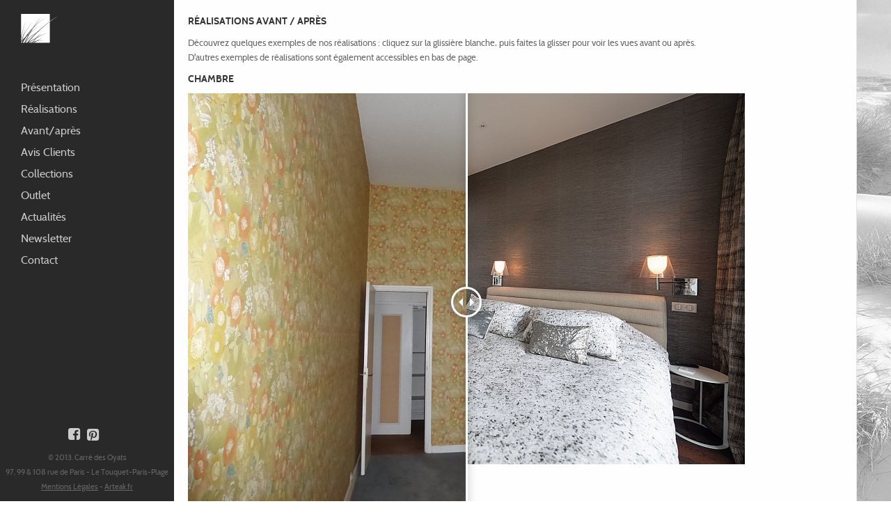

--- FILE ---
content_type: text/html; charset=UTF-8
request_url: https://www.oyats.fr/avant-apres-29
body_size: 2809
content:
<!DOCTYPE html>
<html xmlns="http://www.w3.org/1999/xhtml">
<head>
<meta http-equiv="Content-Type" content="text/html; charset=utf-8" />
<meta name="viewport" content="width=device-width, initial-scale=1.0" />
<meta name="title" content="Decoration interieure Le Touquet-Paris-Plage, mobilier contemporain Le Touquet, architecte interieure, amenagement, Touquet, Lille, Paris, Amiens">
<meta name="description" content="Carré des Oyats au touquet, est une agence de decoration interieure, architecture d'interieure, mobilier contemporain, specialisee dans l'amenagement interieur haut de gamme">
<title>REALISATIONS CARRE DES OYATS - ARCHITECTURE INTÉRIEURE - MOBILIER CONTEMPORAIN - DECORATION - LE TOUQUET - LILLE - PARIS - AMIENS</title>
<link rel="stylesheet" href="css/style.oyats.css" type="text/css" />
<link rel="stylesheet" type="text/css" href="css/twentytwenty.css" />
<style type="text/css">

#description {
margin-top:8px;
margin-bottom:8px;
}

#avantapres {

}

</style>

<script language="javascript" type="text/javascript">
var win=null;
function NewWindow(mypage,myname,w,h,scroll,pos){
if(pos=="random"){LeftPosition=(screen.width)?Math.floor(Math.random()*(screen.width-w)):100;TopPosition=(screen.height)?Math.floor(Math.random()*((screen.height-h)-75)):100;}
if(pos=="center"){LeftPosition=(screen.width)?(screen.width-w)/2:100;TopPosition=(screen.height)?(screen.height-h)/2:100;}
else if((pos!="center" && pos!="random") || pos==null){LeftPosition=0;TopPosition=20}
settings='width='+w+',height='+h+',top='+TopPosition+',left='+LeftPosition+',scrollbars='+scroll+',location=no,directories=no,status=no,menubar=no,toolbar=no,resizable=no';
win=window.open(mypage,myname,settings);}
// -->
</script>

</head>
<body>
<div class="mainwrapper"> 
  
  <!-- START OF LEFT PANEL -->
  <div class="leftpanel">
    <div class="logopanel"><a href="/"><img src="images/logo-oyats2.png" alt="carré des Oyats le touquet-paris-plage" /></a></div>
    <!--logopanel-->
    
    <div class="menupanel">
      <ul>
        <br/>
        <li><a href="presentation">Présentation</a></li>
        <li><a href="realisations">Réalisations</a></li>
        <li><a href="avant-apres">Avant/après</a></li>
        <li><a href="commentaires">Avis Clients</a></li>
        <li><a href="collections">Collections</a></li> 
        <li><a href="outlet">Outlet</a></li> 
        <li><a href="actualites">Actualités</a></li>
        <li><a href="newsletter">Newsletter</a></li>
        <li><a href="contact">Contact</a></li>
      </ul>
    </div>
    <!--menupanel--> 
    
  </div>
  <!--leftpanel--> 
  <!-- END OF LEFT PANEL -->  
  <!-- START OF MAIN PANEL -->




  <div class="mainpanel fixedpanel blogpanel sidebarline">
    <div class="contentpanel parcontent">
      <h3 class="sectitle" style="margin-bottom:10px;">Réalisations avant / après</h3>
      <p style="margin-top:10px;margin-bottom:10px;">Découvrez quelques exemples de nos réalisations : cliquez sur la glissière blanche, puis faites la glisser pour voir les vues avant ou après.<br />D'autres exemples de réalisations sont également accessibles en bas de page.</p>

      <h3 class="sectitle" style="margin-top:10px;margin-bottom:10px;">CHAMBRE</h3>

    <div id="container1" style="max-width:800px;" class="twentytwenty-container">
      <img src="./medias/00/avp29/ch1a_m0.jpg">
      <img src="./medias/00/avp29/ch1b_m0.jpg">
    </div>

      <div style="text-align:center;margin-top:10px;">
    <div style="display:inline-block;margin-right:20px;margin-bottom:10px;"><a href="avant-apres-77"><img src="./medias/00/avp77/sdb_ap_m1.jpg" style="display:inline;" alt="" /></a><br />SALLE DE BAIN</div>
    <div style="display:inline-block;margin-right:20px;margin-bottom:10px;"><a href="avant-apres-76"><img src="./medias/00/avp76/sejour_ap_m1.jpg" style="display:inline;" alt="" /></a><br />SEJOUR</div>
    <div style="display:inline-block;margin-right:20px;margin-bottom:10px;"><a href="avant-apres-75"><img src="./medias/00/avp75/pallierap_m1.jpg" style="display:inline;" alt="" /></a><br />PALLIER</div>
    <div style="display:inline-block;margin-right:20px;margin-bottom:10px;"><a href="avant-apres-74"><img src="./medias/00/avp74/cuisap_m1.jpg" style="display:inline;" alt="" /></a><br />CUISINE</div>
    <div style="display:inline-block;margin-right:20px;margin-bottom:10px;"><a href="avant-apres-72"><img src="./medias/00/avp72/dress2ap_-_copie_m1.jpg" style="display:inline;" alt="" /></a><br />DRESSING</div>
    <div style="display:inline-block;margin-right:20px;margin-bottom:10px;"><a href="avant-apres-71"><img src="./medias/00/avp71/sam2ap_-_copie_m1.jpg" style="display:inline;" alt="" /></a><br />SALLE A MANGER</div>
    <div style="display:inline-block;margin-right:20px;margin-bottom:10px;"><a href="avant-apres-70"><img src="./medias/00/avp70/ch2ap_-_copie_m1.jpg" style="display:inline;" alt="" /></a><br />CHAMBRE</div>
    <div style="display:inline-block;margin-right:20px;margin-bottom:10px;"><a href="avant-apres-68"><img src="./medias/00/avp68/cuisap_copie_-_copie_m1.jpg" style="display:inline;" alt="" /></a><br />CUISINE</div>
    <div style="display:inline-block;margin-right:20px;margin-bottom:10px;"><a href="avant-apres-67"><img src="./medias/00/avp67/entree_ap_m1.jpg" style="display:inline;" alt="" /></a><br />ENTREE</div>
    <div style="display:inline-block;margin-right:20px;margin-bottom:10px;"><a href="avant-apres-66"><img src="./medias/00/avp66/ch2ap_m1.jpg" style="display:inline;" alt="" /></a><br />CHAMBRE</div>
    <div style="display:inline-block;margin-right:20px;margin-bottom:10px;"><a href="avant-apres-65"><img src="./medias/00/avp65/2_-_copie_modifie_-1_m1.jpg" style="display:inline;" alt="" /></a><br />CUISINE</div>
    <div style="display:inline-block;margin-right:20px;margin-bottom:10px;"><a href="avant-apres-63"><img src="./medias/00/avp63/chap_m1.jpg" style="display:inline;" alt="" /></a><br />CHAMBRE</div>
    <div style="display:inline-block;margin-right:20px;margin-bottom:10px;"><a href="avant-apres-57"><img src="./medias/00/avp57/bd_4__m1.jpg" style="display:inline;" alt="" /></a><br />ENTREE</div>
    <div style="display:inline-block;margin-right:20px;margin-bottom:10px;"><a href="avant-apres-53"><img src="./medias/00/avp53/bd_3__m1.jpg" style="display:inline;" alt="" /></a><br />SEJOUR</div>
    <div style="display:inline-block;margin-right:20px;margin-bottom:10px;"><a href="avant-apres-51"><img src="./medias/00/avp51/bd_11__m1.jpg" style="display:inline;" alt="" /></a><br />SEJOUR</div>
    <div style="display:inline-block;margin-right:20px;margin-bottom:10px;"><a href="avant-apres-50"><img src="./medias/00/avp50/bd_5__m1.jpg" style="display:inline;" alt="" /></a><br />CUISINE</div>
    <div style="display:inline-block;margin-right:20px;margin-bottom:10px;"><a href="avant-apres-46"><img src="./medias/00/avp46/p1010930_m1.jpg" style="display:inline;" alt="" /></a><br />SEJOUR</div>
    <div style="display:inline-block;margin-right:20px;margin-bottom:10px;"><a href="avant-apres-34"><img src="./medias/00/avp34/sej5b_m1.jpg" style="display:inline;" alt="" /></a><br />SEJOUR</div>
    <div style="display:inline-block;margin-right:20px;margin-bottom:10px;"><a href="avant-apres-33"><img src="./medias/00/avp33/sej4b_m1.jpg" style="display:inline;" alt="" /></a><br />SEJOUR</div>
    <div style="display:inline-block;margin-right:20px;margin-bottom:10px;"><a href="avant-apres-32"><img src="./medias/00/avp32/sej3b_m1.jpg" style="display:inline;" alt="" /></a><br />SEJOUR</div>
    <div style="display:inline-block;margin-right:20px;margin-bottom:10px;"><a href="avant-apres-31"><img src="./medias/00/avp31/sej2b_m1.jpg" style="display:inline;" alt="" /></a><br />SEJOUR</div>
    <div style="display:inline-block;margin-right:20px;margin-bottom:10px;"><a href="avant-apres-30"><img src="./medias/00/avp30/sej1b_m1.jpg" style="display:inline;" alt="" /></a><br />SEJOUR</div>
    <div style="display:inline-block;margin-right:20px;margin-bottom:10px;"><a href="avant-apres-45"><img src="./medias/00/avp45/p1010918_m1.jpg" style="display:inline;" alt="" /></a><br />CHAMBRE</div>
    <div style="display:inline-block;margin-right:20px;margin-bottom:10px;"><a href="avant-apres-42"><img src="./medias/00/avp42/ch2b_m1.jpg" style="display:inline;" alt="" /></a><br />CHAMBRE</div>
    <div style="display:inline-block;margin-right:20px;margin-bottom:10px;"><a href="avant-apres-41"><img src="./medias/00/avp41/ch1b_m1.jpg" style="display:inline;" alt="" /></a><br />CHAMBRE</div>
    <div style="display:inline-block;margin-right:20px;margin-bottom:10px;"><a href="avant-apres-29"><img src="./medias/00/avp29/ch1b_m1.jpg" style="display:inline;" alt="" /></a><br />CHAMBRE</div>
    <div style="display:inline-block;margin-right:20px;margin-bottom:10px;"><a href="avant-apres-49"><img src="./medias/00/avp49/p1010934_m1.jpg" style="display:inline;" alt="" /></a><br />CUISINE</div>
    <div style="display:inline-block;margin-right:20px;margin-bottom:10px;"><a href="avant-apres-40"><img src="./medias/00/avp40/cuis2_m1.jpg" style="display:inline;" alt="" /></a><br />CUISINE</div>
    <div style="display:inline-block;margin-right:20px;margin-bottom:10px;"><a href="avant-apres-24"><img src="./medias/00/avp24/3b_m1.jpg" style="display:inline;" alt="" /></a><br />CUISINE</div>
    <div style="display:inline-block;margin-right:20px;margin-bottom:10px;"><a href="avant-apres-23"><img src="./medias/00/avp23/2b_m1.jpg" style="display:inline;" alt="" /></a><br />CUISINE</div>
    <div style="display:inline-block;margin-right:20px;margin-bottom:10px;"><a href="avant-apres-22"><img src="./medias/00/avp22/1b_m1.jpg" style="display:inline;" alt="" /></a><br />CUISINE</div>
    <div style="display:inline-block;margin-right:20px;margin-bottom:10px;"><a href="avant-apres-25"><img src="./medias/00/avp25/4b_m1.jpg" style="display:inline;" alt="" /></a><br />CUISINE</div>
    <div style="display:inline-block;margin-right:20px;margin-bottom:10px;"><a href="avant-apres-44"><img src="./medias/00/avp44/sdb2b_m1.jpg" style="display:inline;" alt="" /></a><br />SALLE DE BAIN</div>
    <div style="display:inline-block;margin-right:20px;margin-bottom:10px;"><a href="avant-apres-43"><img src="./medias/00/avp43/sdb1b_m1.jpg" style="display:inline;" alt="" /></a><br />SALLE DE BAIN</div>
    <div style="display:inline-block;margin-right:20px;margin-bottom:10px;"><a href="avant-apres-26"><img src="./medias/00/avp26/sdb1b_m1.jpg" style="display:inline;" alt="" /></a><br />SALLE DE BAIN</div>
    <div style="display:inline-block;margin-right:20px;margin-bottom:10px;"><a href="avant-apres-27"><img src="./medias/00/avp27/sdb3b_m1.jpg" style="display:inline;" alt="" /></a><br />SALLE DE BAIN</div>
    <div style="display:inline-block;margin-right:20px;margin-bottom:10px;"><a href="avant-apres-28"><img src="./medias/00/avp28/sdb2b_m1.jpg" style="display:inline;" alt="" /></a><br />SALLE DE BAIN</div>
</div>

    
    <br/>
      <br/>
      <p>Vous avez un projet sur lequel vous souhaitez nous consulter : <a href="mailto:contact@oyats.fr?subject=Demande d'informations"><strong>contact@oyats.fr</strong></a></p>
      <hr>
      </hr>
      <div class="signature">Le Carré des Oyats conçoit, réhabilite, rénove, aménage, meuble, décore et éclaire votre intérieur</div>
    </div>
    <!-- contentpanel--> 
    
  </div>
  <!--mainpanel--> 
  <!-- END OF MAIN PANEL --> 
  
  <!-- START OF FOOTER -->
  <div class="footer">
    <div class="fontello">
      <a href="https://fr-fr.facebook.com/carredesoyats" target="_blank" title="Facebook">&#xf308;</a><!-- 
       --><a href="https://www.pinterest.fr/contactoyats/" target="_blank" title="Pinterest">&#xf0d3;</a>
    </div>
    <div class="footerinner"> &copy; 2013. Carré des Oyats<br/>
    97, 99 & 108 rue de Paris - Le Touquet-Paris-Plage<br/>
    <a href="mentions-legales.html"> Mentions Légales</a> - <a href="http://www.arteak.fr" target="_blank">Arteak.fr</a></div>
  </div>
  <!--footer--> 
  <!-- END OF FOOTER --> 
  
</div>
<!--mainwrapper--> 
<script type="text/javascript" src="js/jquery-1.8.3.min.js"></script>
<script type="text/javascript" src="js/modernizr.min.js"></script>
<script type="text/javascript" src="js/superfish.js"></script>
<script type="text/javascript" src="js/jquery.resize.min.js"></script>
<script type="text/javascript" src="js/custom.js"></script>
<script type="text/javascript" src="js/jquery.event.move.js"></script>
<script type="text/javascript" src="js/jquery.twentytwenty.js"></script>
<!-- lightbox-->

<script async src="https://www.googletagmanager.com/gtag/js?id=UA-26052945-28"></script>
<script>
  window.dataLayer = window.dataLayer || [];
  function gtag(){dataLayer.push(arguments);}
  gtag('js', new Date());
  gtag('config', 'UA-26052945-28');

/*
	jQuery.curCSS = jQuery.css;
	$('#avantapres').beforeAfter({
		imagePath : 'js/beforeafter/',
		showFullLinks: false
		});
*/
$(function() {
	// $("#container1").twentytwenty();
	setTimeout(function(){ $("#container1").twentytwenty(); }, 2000);
	});

</script>
</body>
</html>

--- FILE ---
content_type: text/css
request_url: https://www.oyats.fr/css/style.oyats.css
body_size: 12764
content:
/*
Carré Des Oyats - By Arteak
*/

@import url('bootstrap.min.css');
@import url('bootstrap-responsive.min.css');
@import url('jquery-ui.css');
@import url('animate.min.css');
@import url('animate.delay.css');
@import url('isotope.css');
@import url('prettyPhoto.css');
@import url('flexslider.css');
@import url('../fonts/cabin/cabin.css');
@import url('../fonts/font-awesome/font-awesome.min.css');
@import url('bootstrap.icon-large.css');
@import url('bootstrap.icon-large.min.css');

/***** 1. RESET BROWSER STYLE *****/
/**********************************/

html, body, div, span, applet, object, iframe,
h1, h2, h3, h4, h5, h6, p, blockquote, pre,
a, abbr, acronym, address, big, cite, code,
del, dfn, em, font, img, ins, kbd, q, s, samp,
small, strike, strong, sub, sup, tt, var,
b, u, i, center,
dl, dt, dd, ol, ul, li,
fieldset, form, label, legend,
table, caption, tbody, tfoot, thead, tr, th, td {
	background: transparent;
	border: 0;
	margin: 0;
	vertical-align: baseline;
	line-height: 21px;
	outline: none;
}

::selection {
background: #ccc;
/*color: #ccc;*/
text-shadow: none;
} /* Safari */
::-moz-selection { background: #ccc; color: #fff; text-shadow: none; } /* Firefox */
:-moz-placeholder { color: #bbb; }
::-webkit-input-placeholder { color: #bbb; }
:-ms-input-placeholder { color: #bbb; }

@font-face {
font-family:'Fontello';
src: url('../fonts/fontello.eot?59546005');
src: url('../fonts/fontello.eot?59546005#iefix') format('embedded-opentype'),
     url('../fonts/fontello.woff?59546005') format('woff'),
     url('../fonts/fontello.ttf?59546005') format('truetype'),
     url('../fonts/fontello.svg?59546005#fontello') format('svg');
font-weight: normal;
font-style: normal;
}

body {
	font-size: 13px; line-height: 15px; font-family: 'cabinregular', Arial, Helvetica, sans-serif;
	background-position: center center; background-attachment: fixed; background-size: cover; color: #666;
	position: relative; z-index: 1;
}
body.homebody { background:none ; }

.fontello {
text-align: center;
font-family: Fontello;
}

.fontello a {
font-size: 1.5em;
color: #ccc;
text-align: center;
}

.footer .fontello a {
display: inline-block;
margin-right: 0.5em;
}

/*body.bg1 { background-image: url(../images/bg1.jpg); }
body.bg2 { background-image: url(../images/bg2.jpg); }
body.bg3 { background-image: url(../images/bg3.jpg); }
body.bg4 { background-image: url(../images/bg4.jpg); }*/

body.mobilemenuview .mainpanel { padding-top: 0; }
body.mobilemenuview .leftpanel { display: block !important; }

button,input,select,textarea { font-family: 'cabinregular', Arial, Helvetica, sans-serif; font-size: 13px; color: #666; }
a,img,button,input,select,textarea { outline: none; }
a { color: #000; text-decoration: underline; outline: none; }
a:hover, a:focus { color: #ccc; outline: none; }
img { display: block;}
strong,h1,h2,h3,h4,h5 { font-weight: normal; font-family: 'cabinbold','HelveticaNeue', Helvetica, sans-serif; }

h4,h5 { font-size: 13px; }
blockquote {
	padding: 15px 20px; border: 1px solid #ddd; background: #fcfcfc; -moz-border-radius: 2px;
	-webkit-border-radius: 2px; border-radius: 2px; -moz-box-shadow: 0 1px 2px rgba(0,0,0,0.05);
	-webkit-box-shadow: 0 1px 2px rgba(0,0,0,0.05); box-shadow: 0 1px 2px rgba(0,0,0,0.05);
}
blockquote p { font-family: 'Georgia', 'Times New Roman', serif; font-style: italic; }

.mainwrapper { background-image: url(../images/background-oyats-gfcohen.jpg); background-size: contain;}
.homebody .mainwrapper { background: none; }



/** SIGNATURE **/
.signature { padding: 0 0 0 30px; text-align: center;
	color: #333;
	font: bold 16px 'cabinregular', Arial, Helvetica, sans-serif;
}

/** LEFT PANEL **/

.leftpanel {
	width: 250px; background: #292929; position: fixed;
	z-index: 50; top: 0; left: 0; height: 100%; display: block;
}
.logopanel { 
	text-align:left; padding: 20px 0 20px 30px; 
	/*-moz-box-shadow: 0 1px 0 rgba(255,255,255,0.05); -webkit-box-shadow: 0 1px 0 rgba(255,255,255,0.05); box-shadow: 0 1px 0 rgba(255,255,255,0.05);*/
}
.logopanel img { display: inline; }

.banner { padding: 2px 0; margin: 7px 10px 5px 10px; text-align: center; font-size: 14px; background: #333; color: #fff; font-variant: small-caps;}

/** MENU PANEL **/
.menupanel ul { list-style: none;}
.menupanel ul li { 
	display: block;  
	position: relative; font-size: 16px;
}
.menupanel ul li a { display: block; padding: 5px 20px 5px 30px; color: #ccc; text-decoration: none; } 
.menupanel ul li.current > a, .menupanel ul li > a:hover,
.menupanel ul li.sfHover > a { color: #999; background-color: rgba(0,0,0,0.2); }

/** ie fix **/
.no-rgba .menupanel ul li.current > a, .no-rgba .menupanel ul li > a:hover,
.no-rgba .menupanel ul li.sfHover > a { background: transparent url(../images/transblack.png); }

.menupanel ul li a span { color: #ccc; margin-right: 8px; font-size: 12px; }
.menupanel ul li.current a span, .menupanel ul li a:hover span,
.menupanel ul li.sfHover a span { color: #fff; }
.menupanel ul li .sub-indicator { position: absolute; right: 10px; top: 12px; color: #333; font-size: 16px; }

.menupanel ul ul { 
	position: absolute; left: 250px; top: 0; width: 200px; z-index: 1000; 
	border-left: 1px solid #333; z-index: 100; -moz-box-shadow: 1px 1px 3px rgba(0,0,0,0.3);
	-webkit-box-shadow: 1px 1px 3px rgba(0,0,0,0.3); box-shadow: 1px 1px 3px rgba(0,0,0,0.3);
	display: none;
	background-color: #292929;
}
.menupanel ul ul li { text-transform: none; font-size: 14px; }
.menupanel ul ul li:last-child { background: none; }
.menupanel ul ul li a { padding: 10px 20px 11px 20px; }
.menupanel ul ul ul { width: 200px; left: 200px; }
	
/* menupanel 2 */
.menupanel2 { display: none; }
.menupanel2 ul { list-style: none;}
.menupanel2 ul li { 
	display: block; text-transform: uppercase; 
	position: relative; font-size: 12px;
}
.menupanel2 ul li a { display: block; padding: 10px 20px 10px 30px; color: #666; text-decoration: none; } 
.menupanel2 ul li.current > a, .menupanel ul li > a:hover,
.menupanel2 ul li.sfHover > a { color: #fff; background-color: rgba(0,0,0,0.2); }
	
.menupanel2 ul li a span { color: #ccc; margin-right: 8px; font-size: 12px; }
.menupanel2 ul li.current a span, .menupanel ul li a:hover span,
.menupanel2 ul li.sfHover a span { color: #fff; }
.menupanel2 ul li .sub-indicator { display: none; }

.menupanel2 ul ul { background: #111; visibility: visible !important; }
.menupanel2 ul ul li {
	text-transform: none; font-size: 12px; background: none;
	border-bottom: 1px solid #171717;	
}
.menupanel2 ul ul li:first-child { border-top: 1px solid #222; }
.menupanel2 ul ul li:last-child { border-bottom: 1px solid #222; }
.menupanel2 ul ul li:last-child { background: none; }
.menupanel2 ul ul li a { padding: 10px 20px 11px 55px; }
.menupanel2 ul ul ul li a { padding-left: 75px; }
.menupanel2 ul ul ul li:last-child { border-bottom: 0; }
.menupanel2 ul ul ul li:first-child { border-color: #171717; }

/* menu bar */
.menubar {
	position: absolute; top: 0; left: 0; width: 100%; height: 50px;
	z-index: 100; text-align: center; display: none;
	background-color: #292929;
}
.menubar img { height: 70%; margin-top: 5px; display: inline-block; }
.showleftmenu {
	background: #292929 url(../images/showmenu.png) no-repeat center center; display: block;
	width: 40px; height: 35px; top: 7px; left: 7px; position: absolute; -moz-border-radius: 2px;
	-webkit-border-radius: 2px; border-radius: 2px; cursor: pointer;
	-moz-box-shadow: inset 1px 1px 2px rgba(0,0,0,1), 1px 1px 0 rgba(255,255,255,0.05);
	-webkit-box-shadow: inset 1px 1px 2px rgba(0,0,0,1), 1px 1px 0 rgba(255,255,255,0.05);
	box-shadow: inset 1px 1px 2px rgba(0,0,0,1), 1px 1px 0 rgba(255,255,255,0.05);
}

@-webkit-keyframes rotateIcon {
	0% { -webkit-transform-origin: center center; -webkit-transform: rotate(-200deg); }
	100% { -webkit-transform-origin: center center; -webkit-transform: rotate(0); }
}
@-moz-keyframes rotateIcon {
	0% { -moz-transform-origin: center center; -moz-transform: rotate(-200deg); }
	100% { -moz-transform-origin: center center; -moz-transform: rotate(0); }
}
@-o-keyframes rotateIcon {
	0% { -o-transform-origin: center center; -o-transform: rotate(-200deg); }
	100% { -o-transform-origin: center center; -o-transform: rotate(0); }
}
@keyframes rotateIcon {
	0% { transform-origin: center center; transform: rotate(-200deg); }
	100% { transform-origin: center center; transform: rotate(0); }
}
.rotateIcon { -webkit-animation-name: rotateIcon; -moz-animation-name: rotateIcon; -o-animation-name: rotateIcon; animation-name: rotateIcon; }


/** MAIN PANEL **/

.mainpanel { margin-left: 250px; position: relative; clear: both; opacity: 0; }
.mainpanel:after { display: block; content: ''; clear: both; }
.fixedpanel { background-color: #fff; width: 980px; border-right: 1px solid #e7e7e7; }
/*.sidebarline { background-image: url(../images/line-eee); background-repeat: repeat-y; background-position: 690px 0; }*/
.nosidebarpanel { width: 690px; background-color: #fff; border-right: 1px solid #e7e7e7; }

.headerpanel { position: relative; padding: 20px 20px 20px 20px; height: 65px; border-bottom: 1px solid #e7e7e7; background: #fff; }
.headerpanel .headicon { 
	display: inline-block; -moz-border-radius: 50px; -webkit-border-radius: 50px; border-radius: 50px; overflow: hidden;
	background: #f3a00f; font-size: 36px; color: #fff; text-align: center; float: left; margin-right: 18px; width: 64px;
	height: 64px;
}
.no-borderradius .headerpanel .headicon { background: #f4a00f url(../images/headicon.png) no-repeat center center; }
.headerpanel .headicon span { margin: 13px 10px; display:  block; }
.headerpanel h1 {
	font-size: 28px; font-weight: normal; color: #333; margin-top: 5px;
	font-family: 'cabinbold', Arial, Helvetica, sans-serif; line-height: 36px;
}
.headerpanel p { color: #999; line-height: 18px; }

.headlist { list-style: none; margin-top: 10px; }
.headlist:after { display: block; clear: both; content: ""; }
.headlist li { float: left; font-size: 11px; text-transform: uppercase; border-left: 1px solid #ccc; line-height: 10px; }
.headlist li:first-child { border-left: 0; }
.headlist li a { display: block; color: #666; padding: 0 10px; line-height: 10px; }
.headlist li a:hover { color: #f3a00f; text-decoration: none; }
.headlist li:first-child a { padding-left: 0; }
.headlist li.current a { color: #f3a00f; }

.sectitle { font-size: 14px; color: #333; margin-bottom: 20px; text-transform: uppercase; }

.breadcrumbs { position: absolute; top: 40px; right: 20px; list-style: none; }
.breadcrumbs li { float: left; margin-left: 5px; font-size: 11px; color: #999; }
.breadcrumbs li a { display: inline-block; color: #666; }
.breadcrumbs li a:hover { text-decoration: none; color: #f3a00f; }
.breadcrumbs li span { color: #999; display: inline-block; margin-left: 5px; }


/** CONTENT PANEL **/

.contentpanel { padding: 20px; position: relative; }

.contentpanel ul.list { list-style: none; }
.contentpanel ul.list li { display: block; position: relative; }
.contentpanel ul.list li a { color: #666; display: inline-block; padding-left: 20px; }
.contentpanel ul.list li a:hover { color: #F3A00F; }
.contentpanel ul.list li span { position: absolute; top: 3px; left: 0; width: auto; }

.blogpanel .contentpanel { padding: 20px; width: calc(100% - 40px); /*border:1px solid red;*/float: left; }
.singleblogpanel .bloglistpanel li .blogcontent { border-bottom: 0; }


/** HOME PANEL **/

.homepanel { overflow: hidden; clear: both; }
.homepanel:after { content: ''; display: block; clear: both; }
.homepanel .item { width: 33.333333%; float: left; position: relative; cursor: pointer; }
.homepanel .itemcontent {
	position: absolute; top: 0; left: 0; width: 100%; height: 100%;
	background: url(../images/transbg.png); display: none; }
.homepanel .itemcontent .inner { padding: 20px; color: #fff; }
.homepanel .itemcontent .inner .cat { font-size: 11px; text-transform: uppercase; color: #999; }
.homepanel .itemcontent .inner h3 { font-size: 18px; }
.homepanel .itemcontent .inner h3 a { color: #F3A00F; }
.homepanel .itemcontent .inner h3 a:hover { text-decoration: none; }
.homepanel .itemcontent .inner .desc { margin: 10px 0; color: #ccc; }

.homepanel .item .itemmeta { cursor: default; position: absolute; background: #F3A00F; bottom: 0; left: 0; width: 100%; opacity: 0.8; display: none; }
.homepanel .item .im-inner { padding: 10px 20px; list-style: none; color: #333; text-align: right; }
.homepanel .item .im-inner li { display: inline-block; margin-left: 10px; }
.homepanel .item .im-inner li:first-child { margin-left: 0; }
.homepanel .item .im-inner li.left { float: left; }
.homepanel .item .im-inner a:hover { text-decoration: none; color: #000; }

.itemdetails {
	width: 100%; height: 100%; position: fixed; top: 0; left: 0; z-index: 300;
	background: rgba(0,0,0,0.9) url(../images/itembg.png) repeat-y right 0; overflow: hidden;
}

/* ie8 fix */
.no-rgba .itemdetails { background: transparent url(../images/itembg-ie.png) repeat-y right 0; }

.itemdetails .close {
	position: absolute; font-size: 32px; top: 20px; right: 425px; font-family: 'cabinregular';
	color: #fff; text-shadow: none; opacity: 0.5; font-weight: normal; z-index: 50;
}
.itemdetails .close:hover {
	opacity: 1; text-shadow: 0 0 10px rgba(255,255,255,0.8);
}

.itemdetails .photodetails { position: absolute; top: 0; right: 0; width: 400px; }
.itemdetails .photodetailsinner { padding: 20px; }
.itemdetails .categ { display: block; font-size: 11px; color: #999; text-transform: uppercase; }
.itemdetails h3 { font-size: 20px; color: #333; }
.itemdetails h4 { font-size: 14px; text-transform: uppercase; color: #333; margin: 20px 0 10px 0; }
.itemdetails p { margin: 20px 0; }
.itemdetails .imageview { margin-right: 400px; text-align: center; position: relative; }
.itemdetails .imageview div { padding-right: 10px; position: relative; }
.itemdetails .imageview img {
	margin: auto; padding: 5px; background: #fff; -moz-border-radius: 2px;
	-webkit-border-radius: 2px; border-radius: 2px;
}
.itemdetails .itempaging { position: absolute; top: 50%; width: 100%; }
.itemdetails .itempaging a {
	width: 50px; height: 38px; border: 2px solid #ddd; position: absolute; top: -25px;
	font-size: 24px; text-align: center; padding-top: 12px; display: block; -moz-border-radius: 50px;
	-webkit-border-radius: 50px; border-radius: 50px; color: #fff; opacity: 0.15; z-index: 50;
}
.itemdetails .itempaging a:hover {
	opacity: 0.8; text-decoration: none; -moz-box-shadow: 0 0 10px rgba(255,255,255,0.5);
	-webkit-box-shadow: 0 0 10px rgba(255,255,255,0.5); box-shadow: 0 0 10px rgba(255,255,255,0.5);
	text-shadow: 0 0 10px rgba(255,255,255,0.5);
}
.itemdetails .itempaging a.prev { left: 10px; }
.itemdetails .itempaging a.next { right: 10px; }

/** ie8/old browser fix**/
.no-opacity .itemdetails .itempaging a { -moz-opacity: 0.15; opacity:.15; filter: alpha(opacity=15); }
.no-opacity .itemdetails .itempaging a:hover { -moz-opacity: 0.80; opacity:.80; filter: alpha(opacity=80); }

.itemdetails .itempaginginner { margin-right: 400px; height: 50px; position: relative; }

.homeslider { position: relative; overflow: hidden; margin: 20px; }
.homeslider ul { list-style: none; }

.feat { border: 1px solid #eee; border-left: 0; border-right: 0; background: #fcfcfc; }
.feat:after { content: ''; display: block; clear: both; }
.featinner { padding: 40px 20px; overflow: hidden; clear: both; }
.featinner .one_fourth { text-align: center; }
.featinner img { display: inline-block; margin-bottom: 20px; }
.featinner h4 { margin-bottom: 10px; color: #333; font-size: 16px; }

.gridphoto { }

/** BLOG PANEL **/

.bloglistpanel { list-style: none; }
.bloglistpanel li { display:  block; margin-bottom: 35px; }
.bloglistpanel li:last-child { margin-bottom: 0; }
.bloglistpanel li .bleft { width: 64px; background: #f7f7f7; border: 1px solid #ddd; float: left; }
.bloglistpanel li .bleft .icon { 
	background: #fff; font-size: 36px; text-align: center; padding: 11px 0 11px 0; color: #f3a00f; border-bottom: 1px solid #ccc; 
}
.bloglistpanel li .bleft .date { text-align: center; text-transform: uppercase; padding: 10px 0; color: #999; font-weight: normal; }
.bloglistpanel li .bleft .date h3 { font-size: 16px; line-height: normal; }
.bloglistpanel li .bleft .date h1 { font-size: 28px; line-height: normal; }
.bloglistpanel li .bright { margin-left: 84px; }
.bloglistpanel li .blogtitle { font-size: 20px; line-height: 26px; color: #333; }
.bloglistpanel li .blogtitle a:hover { text-decoration: none; }
.bloglistpanel li .blogmeta { font-size: 11px; text-transform: uppercase; margin: 2px 0 12px; }
.bloglistpanel li .blogmeta a { text-transform: none; }
.bloglistpanel li .blogsingleimg { margin-bottom: 20px; overflow: hidden; }
.bloglistpanel li .blogimg,
.bloglistpanel li .blogimg-slide { overflow: hidden; height: 300px; margin-bottom: 20px; position: relative; }
.bloglistpanel li .blogimg a { display: block; overflow: hidden; position: relative; }
.bloglistpanel li .blogimg img { width: 100%; }
.bloglistpanel li .blogimg-slide .slides a { position: relative; display: block; }
.bloglistpanel li .overlay {
	background: rgba(0,0,0,0.65); position: absolute; top: 0; left: 0; width: 100%; height: 100%;
	display: none;
}
.bloglistpanel li .overlay div { position: absolute; top: 50%; left: 50%; width: 50px; height: 50px; }
.bloglistpanel li .overlay span {
	position: relative; display: block; top: -50%; left: -50%; font-size: 24px; background: #000; width: 60px; height: 60px;  
	-moz-border-radius: 50px; -webkit-border-radius: 50px; border-radius: 50px; overflow: hidden; opacity: 0.8;
}
.no-borderradius .bloglistpanel li .overlay { background: transparent url(../images/transbg.png); }
.no-borderradius .bloglistpanel li .overlay span {
	background: transparent url(../images/overlayspan.png) no-repeat center center; 
}
.bloglistpanel li .overlay span i { margin: 17px 0 0 15px; color: #fff; }
.bloglistpanel li .blogcontent { border-bottom: 1px dashed #ccc; padding-bottom: 15px; }
.bloglistpanel li .blogcontent p { margin-bottom: 20px; }
.bloglistpanel .readmore { text-transform: uppercase; font-size: 12px; }
.bloglistpanel .readmore span { color: #666; }
.bloglistpanel .readmore:hover { text-decoration: none; }
.bloglistpanel .readmore:hover span { padding-left: 10px; }

.bloglistpanel li .blogvideo { height: 300px; margin-bottom: 20px; position: relative; }
.bloglistpanel li .blogvideo iframe { width: 100%; height: 100%; }

.blog2 > li { border-bottom: 1px dashed #ccc; }
.blog2 li .bleft { background: none; border: 0; width: 250px; height: 200px; position: relative; }
.blog2 li .bleft .icon {
	width: 30px; padding: 5px 0; font-size: 14px; background: #333; border: 0;
	-moz-border-radius: 0 0 0 2px; -webkit-border-radius: 0 0 0 2px; border-radius: 0 0 0 2px;
	position: absolute; bottom: 0; left: 0; z-index: 50; color: #fff;
}
.blog2 li .bleft .date {
	border: 0; background: #f3a00f; color: #fff; font-size: 12px; padding: 5px 10px; z-index: 50;
	position: absolute; bottom: 0; left: 30px;
}
.blog2 li .blogimg,
.blog2 li .blogimg-slide { margin-bottom: 0; height: 100%; }
.blog2 li .blogimg a { height: 100%; }
.blog2 li .blogimg img { height: 100%; width: auto; max-width: none; }
.blog2 li .blogcontent { border-bottom: 0; }
.blog2 li .bright { margin-left: 270px; }
.blog2 li .flex-viewport { height: 100%; }
.blog2 li .slides { height: 100%; }
.blog2 li .slides li { margin-bottom: 0; position: relative; height: 100%; }
.blog2 li .slides li a { position: relative; height: 100%; text-align: center; }
.blog2 li .slides li a img { max-width: none; height: 100%; }
.blog2 li .slides li a .overlay { z-index: 100; }
.blog2 li .overlay span { width: 50px; height: 50px; font-size: 18px; }
.blog2 li .overlay span i { margin: 15px 0 0 0; }

.gridblog { list-style: none; }
.gridblog li { width: 33.3333%; background: #fff; float: left; }
.gridblog li .inner { border-left: 1px solid #ddd; border-bottom: 1px solid #ddd; padding: 20px; }
.gridblog li .gridthumb { position: relative; }
.gridblog li .gridimg { display: block; position: relative; }
.gridblog li .overlay {
	background: rgba(0,0,0,0.65); position: absolute; top: 0; left: 0; width: 100%; height: 100%;
	display: none;
}
.gridblog li .overlay div { position: absolute; top: 50%; left: 50%; width: 50px; height: 50px; }
.gridblog li .overlay span {
	position: relative; display: block; top: -50%; left: -50%; font-size: 24px; background: #000; width: 60px; height: 60px;  
	-moz-border-radius: 50px; -webkit-border-radius: 50px; border-radius: 50px; overflow: hidden; opacity: 0.8;
}
.gridblog li .overlay span i { margin: 17px 0 0 15px; color: #fff; }
.gridblog li .blogdate { position: absolute; bottom: 0; left: 0; background: #F3A00F; }
.gridblog li .blogdate .icon { float: left; background: #333; color: #fff; padding: 5px 0; text-align: center; width: 30px; }
.gridblog li .blogdate .date {
	min-width: 50px; padding: 5px 10px; color: #fff; text-transform: uppercase; font-size: 12px; margin-left: 30px; }
.gridblog li .inner h3 { font-size: 20px; margin-top: 10px; line-height: 28px; }
.gridblog li .inner h3 a:hover { text-decoration: none; }
.gridblog li .blogmeta { line-height: normal; margin-top: 0; font-size: 11px; text-transform: uppercase; margin: 2px 0 12px; }
.gridblog li .blogmeta a { text-transform: none; }
.gridblog li .readmore { margin-top: 15px; display: block; text-transform: uppercase; font-size: 12px; }
.gridblog li .readmore:hover { text-decoration: none; }

/** ie fix **/
.no-borderradius .blog2 li .overlay span { background: transparent url(../images/overlayspansmall.png) no-repeat center center; }
.no-borderradius .blog2 li .overlay span i { margin-top: 18px; }

.blog2 li .prettyPhoto .overlay span i { margin: 14px 0 0 12px; }
.blog2 li .slides .prettyPhoto .overlay span i { margin: 14px 0 0 0; }
.blog2 li .flex-direction-nav a { width: 30px; height: 30px; background-image: url(../images/slide-arrow-small.png); margin: -20px 0 0; }
.blog2 li .flex-direction-nav .flex-prev { background-position: 7px 5px; }
.blog2 li .flex-direction-nav .flex-next { background-position: 8px -101px; }
.blog2 li .blogvideo { height: 100%; }

/* search results */
.blogresult li .bright { min-height: 237px; }

.share { margin-left: 85px; background: #f7f7f7; list-style: none; overflow: hidden; }
.share li { float: left; display: inline-block; border-right: 1px solid #fff; }
.share li.sharelabel h4 {
	padding: 13px 20px 12px 20px; font-weight: normal; text-transform: uppercase; background: #eee;
	-moz-border-radius: 2px 0 0 2px; -webkit-border-radius: 2px 0 0 2px; border-radius: 2px 0 0 2px;
}
.share li a { display: block; width: 45px; height: 46px; background-repeat: no-repeat; background-position: 7px 5px; }
.share li a:hover { background-position: 7px -60px; background-color: #f3a00f; }
.share li a:active { background-color: #999; }
.share li a.twitter { background-image: url(../images/icons/social/twitter.png); }
.share li a.facebook { background-image: url(../images/icons/social/facebook.png); }
.share li a.gplus { background-image: url(../images/icons/social/gplus.png); }
.share li a.pinterest { background-image: url(../images/icons/social/pinterest.png); }
.share li a.yahoo { background-image: url(../images/icons/social/yahoo.png); }
.share li a.linkedin { background-image: url(../images/icons/social/linkedin.png); }

.authorinfo { position: relative; overflow: hidden; margin: 25px 0; }
.authorinfo .authorimg { float: left; margin-top: 5px; overflow: hidden; }
.authorinfo .authordetails { margin-left: 85px; }
.authorinfo .authordetails p { margin: 10px 0; }
.authorinfo .authordetails h4 { margin-bottom: 10px; }

.comments { list-style: none; }
.comments li { display: block; overflow: hidden; clear: both; border-bottom: 1px dashed #ddd; padding-bottom: 25px; margin-bottom: 25px; }
.comments li:last-child { padding-bottom: 0; margin-bottom: 0; border-bottom: 0; }
.comments li .authorimg { display: block; float: left; margin-right: 20px; margin-top: 5px; overflow: hidden; }
.comments li .comment { margin-left: 75px; position: relative; }
.comments li:last-child .comment { margin-bottom: 0; padding-bottom: 0; border-bottom: 0; }
.comments li .commentreply { font-size: 11px; text-transform: uppercase; }
.comments li .replybutton:hover { color: #fff; }
.comments li .commenttime { font-size: 11px; color: #999; display: inline-block; margin-left: 10px; }
.comments li .commentbody { margin-top: 15px; }
.comments ul { margin-left: 75px; margin-top: 25px; border-top: 1px dashed #ddd; padding-top: 25px; }
.comments ul li:last-child .comment { margin-bottom: 0; padding-bottom: 0; border-bottom: 0; }

.commentform { margin: 25px 0; }
.commentform input { width: 100%; background: #fcfcfc; padding: 12px 10px; border: 1px solid #ccc; height: auto; margin: 0; }
.commentform textarea {
	width: 100%; min-height: 100px; padding: 12px 10px; background: #fcfcfc; border: 1px solid #ccc;
	resize: vertical; display: block; overflow: hidden;
}
.commentform input:focus, .commentform textarea:focus { 
	background: #fff; border-color: #bbb; -moz-box-shadow: 0 0 2px rgba(0,0,0,0.2);
	-webkit-box-shadow: 0 0 2px rgba(0,0,0,0.2); box-shadow: 0 0 2px rgba(0,0,0,0.2);
}
.commentform input, .commentform textarea { -moz-box-sizing: border-box; -webkit-box-sizing: border-box; box-sizing: border-box; }
.commentform .txtwrapper { margin: 20px 0; }


/** CONTACT **/

.form-group {
		margin-top: 10px;
}
.form p{
	display: inline;
}
.map { height: 300px; width: 100%; }
.contactform { margin: 25px 0; }
.contactform input { width: 90%; padding: 5px 10px; border: 1px solid #ccc; margin: 0; }
.contactform textarea {
	width: 90%; min-height: 100px; padding: 12px 10px; background: #fcfcfc; border: 1px solid #ccc;
	resize: vertical; display: block; margin: 0; overflow: hidden; line-height: 18px;
}
.contactform input:focus, .contactform textarea:focus { 
	background: #fff; border-color: #bbb; -moz-box-shadow: 0 0 2px rgba(0,0,0,0.2);
	-webkit-box-shadow: 0 0 2px rgba(0,0,0,0.2); box-shadow: 0 0 2px rgba(0,0,0,0.2);
}
/*.contactform input, .contactform textarea { -moz-box-sizing: border-box; -webkit-box-sizing: border-box; box-sizing: border-box; }*/
.contactform .txtwrapper { margin: 20px 0; }
.contactform .subject { margin-top: 20px; }

.successmsg { margin-top: 20px; }

/** PORTFOLIO **/

.portfoliopanel { position: relative; }
.portfoliolist { list-style: none; padding-bottom: 5px; }
.portfoliolist li { margin: 5px 0 0 5px; overflow: hidden; }
.portfoliolist li .thumb a { overflow: hidden; display: block; position: relative; }
.portfoliolist li .thumb a img { width: 100%; }
.portfoliolist:after { display: block; content: ""; clear: both; }
.portfoliolist li .overlay {
	background: rgba(0,0,0,0.45); position: absolute; top: 0; left: 0; width: 100%; height: 100%;
	display: none;
}
.portfoliolist li .overlay div  { position: absolute; top: 50%; left: 50%; }
.portfoliolist li .overlay span {
	position: absolute; background: #000; -moz-border-radius: 50px; -webkit-border-radius: 50px; border-radius: 50px;
	overflow: hidden; opacity: 0.8; position: relative; display: block; left: -50%; top: -50%; 
}
.no-opacity .portfoliolist li .overlay { background: transparent url(../images/transbg.png); }
.no-borderradius .portfoliolist li .overlay span {
	background: transparent url(../images/overlayspan.png) no-repeat center center; /* ie fix */
}
.no-borderradius .portfolio-four li .overlay span {
	background: transparent url(../images/overlayspansmall.png) no-repeat center center !important; /* ie fix */
}
.portfoliolist li .overlay span i { color: #fff; }

/* four columns */
.portfolio-four li { width: 238.50px; }

.portfolio-four li .overlay div { width: 50px; height: 50px; }
.portfolio-four li .overlay span { font-size: 18px; width: 50px; height: 50px; }
.portfolio-four li .overlay span i { margin: 16px 0 0 14px; }

/* three columns */
.portfolio-three li { width: 320.33px; }
.portfolio-three li .overlay div { width: 60px; height: 60px; }
.portfolio-three li .overlay span { font-size: 24px; width: 60px; height: 60px; }
.portfolio-three li .overlay span i { margin: 17px 0 0 15px; }

/* two columns */
.portfolio-two li { width: 482.5px; }
.portfolio-two li .overlay div { width: 60px; height: 60px; }
.portfolio-two li .overlay span { font-size: 24px; width: 60px; height: 60px; }
.portfolio-two li .overlay span i { margin: 17px 0 0 15px; }

.portfolio-summary { padding: 10px; background: #eee; text-align: center; }
.portfolio-summary h4 a:hover { text-decoration: none; }
.portfolio-summary p { color: #999; line-height: 18px; }

.portfoliodetails { padding: 20px 15px; }
.portfoliodetails h3 { font-size: 14px; color: #333; margin-bottom: 20px; text-transform: uppercase; }

.projectdetails table { width: 100%; border-collapse: collapse; border-spacing: 0; }
.projectdetails table td { padding: 3px 0; border-bottom: 1px dotted #ccc; }
.projectdetails table td:first-child { color: #aaa; font-size: 11px; text-transform: uppercase; }

.imgpreview { position: relative; background: #333; text-align: center; padding: 0 5px; overflow: hidden; border-radius: 2px; }
.imgpreview img { margin: auto; }

.portfolio-related { margin-right: -5px; }
.portfolio-related li { width: 231.2px; float: left; margin-top: 0; }
.portfolio-related li:first-child { margin-left: 0; }

.pagerwrapper { margin-top: 5px; background: #eee; }
.pagerwrapper:after { display: block; content: ''; clear: both; overflow: hidden; }

.pagerwrapper .share { float: left; margin-left: 0; }
.pagerwrapper .share li a { background-color: #eee; }
.pagerwrapper .share li a:hover { background-color: #f3a00f; }
.pagerwrapper .share li:first-child a {
	-moz-border-radius: 2px 0 0 2px; -webkit-border-radius: 2px 0 0 2px; border-radius: 2px 0 0 2px;
}

.pagerwrapper .paging { list-style: none; float: right; }
.pagerwrapper .paging li {
	display: inline-block; float: left; border-left: 1px solid #fff; font-size: 11px; text-transform: uppercase;
}
.pagerwrapper .paging li a { display: block; padding: 13px 15px 12px 15px; }
.pagerwrapper .paging li a:hover { background: #f3a00f; color: #fff; text-decoration: none; }
.pagerwrapper .paging li.prev a span { margin-right: 10px; }
.pagerwrapper .paging li.next a span { margin-left: 10px; }
.pagerwrapper .paging li:last-child a {
	-moz-border-radius: 0 2px 2px 0; -webkit-border-radius: 0 2px 2px 0; border-radius: 0 2px 2px 0;
}


/** ABOUT US **/

.headlinepanel { position: relative; min-height: 350px; }
.headlinepanel .content { width: 570px; }
.headlinepanel img { position: absolute; top: 0; right: 0; width: 400px; }
.headlinepanel h1 {
	font-size: 20px; display: inline-block; padding: 15px 15px; background: #666; color: #fff;
	text-shadow: 0 1px 0 rgba(0,0,0,0.3); -moz-border-radius: 2px 2px 2px 0;
	-webkit-border-radius: 2px 2px 2px 0; border-radius: 2px 2px 2px 0;
}
.headlinepanel h4 {
	background: #eee; color: #333; display: inline-block; width: 400px; padding: 10px 15px;
	margin-top: 1px; font-size: 14px; font-family: 'cabinregular','HelveticaNeue', Helvetica, sans-serif;
	-moz-border-radius: 0 0 2px 2px; -webkit-border-radidus: 0 0 2px 2px; border-radius: 0 0 2px 2px;
}
.headlinepanel p { margin: 20px 0; }

.parcontent .jobtitle { font-size: 20px; line-height: 28px; color: #333; }
.parcontent p { margin: 0 0 20px; }
.parcontent ul { margin: 20px 10px; list-style: none; }
.parcontent ul li { margin-bottom: 5px; }
.parcontent ul li i { float: left; margin-top: 2px; }
.parcontent ul li span { display: block; margin-left: 25px; }

.clientlist { list-style: none; margin: 20px 0; clear: both; }
.clientlist:after { clear: both; content: ''; display: block; }
.clientlist li { display: inline-block; width: 25%; float: left; }
.clientlist li .clwrapper { border: 1px solid #ddd; border: 1px solid #ddd; border-left: 0; }
.clientlist li:first-child .clwrapper { border-left: 1px solid #ddd; }
.clientlist li .clwrapper { text-align: center; padding: 30px 0; }
.clientlist li .clwrapper img { display: block; margin: auto; }


/** CAREERS **/

.parcontent .jobmeta { margin-top: 5px; }


/** OUR TEAM **/

.ourteampanel .span4 {
	border: 1px solid #ddd; -moz-border-radius: 2px; -webkit-border-radius: 2px; border-radius: 2px;
	-moz-box-shadow: 0 1px 2px rgba(0,0,0,0.08); -webkit-box-shadow: 0 1px 2px rgba(0,0,0,0.08);
	box-shadow: 0 1px 2px rgba(0,0,0,0.08);
}
.ourteampanel .share {
	margin: 0 auto; padding: 2px 0 2px 9px; border-top: 1px solid #ddd; background: #fff;
}
.ourteampanel .share li { margin: 0; }
.ourteampanel .share li a:hover { background-color: #ddd; }

.teaminfo .img { margin: 10px; }
.teaminfoinner { padding: 10px; }
.teaminfo h4 { color: #333; font-size: 14px; text-transform: uppercase; }
.teaminfo .pos { display: block; font-size: 12px; color: #999; }
.teaminfo p { margin: 10px 0; }


/** CUSTOMER SUPPORT PANEL **/

.discussions a { display: inline-block; }

.supportpanel .contentpanel { width: 650px; float: left; }
.supportpanel .highlight { font-size: 15px; font-family: 'cabinregular', 'HeveticaNeue', 'Helvetica', sans-serif; }
.supportpanel .subtitle { font-size: 14px; text-transform: uppercase; margin-bottom: 20px; color: #333; }
.supportpanel .table th {
	font-weight: normal; font-family: 'cabinregular', 'HelveticaNeue', Helvetica, sans-serif; color: #999;
	text-transform: uppercase; border-bottom: 2px solid #ccc; font-size: 11px;
}
.supportpanel .table th,
.supportpanel .table td { padding: 7px 0; }
.supportpanel .table td { border: 0; border-bottom: 1px dashed #ddd; }

.searchbox {
	padding: 15px; background: #eee; margin: 30px 0; overflow: hidden; 
	-moz-border-radius: 3px; -webkit-border-radius: 3px; border-radius: 3px;
	-moz-box-shadow: inset 0 1px 2px rgba(0,0,0,0.2), 0 1px 0 rgba(255,255,255,0.8);
	-webkit-box-shadow: inset 0 1px 2px rgba(0,0,0,0.2), 0 1px 0 rgba(255,255,255,0.8);
	box-shadow: inset 0 1px 2px rgba(0,0,0,0.2), 0 1px 0 rgba(255,255,255,0.8);
}
.searchbox .input-append { margin: 0; }
.searchbox input {
	float: left; padding: 12px 10px; font-size: 14px; border: 1px solid #ccc; border-right: 0; 
	width: 510px; color: #ccc; background: #fbfbfb; font-style: italic;
	-moz-border-radius: 3px 0 0 3px; -webkit-border-radius: 3px 0 0 3px; border-radius: 3px 0 0 3px;
	-moz-box-shadow: inset 0 1px 3px rgba(0,0,0,0.15); -webkit-box-shadow: inset 0 1px 3px rgba(0,0,0,0.15);
	box-shadow: inset 0 1px 3px rgba(0,0,0,0.15); margin: 0; height: auto;
}
.no-borderradius .searchbox input { border: 1px solid #111; height: 40px; } /* ie fix */
.searchbox input:focus {
	background: #fff; border-color: #bbb; -moz-box-shadow: 0 0 2px rgba(0,0,0,0.2);
	-webkit-box-shadow: 0 0 2px rgba(0,0,0,0.2); box-shadow: 0 0 2px rgba(0,0,0,0.2);
}
.searchbox button.btn {
	-moz-box-shadow: none; -webkit-box-shadow: none; box-shadow: none; cursor: pointer;
	-moz-border-radius: 0 3px 3px 0; -webkit-border-radius: 0 3px 3px 0; border-radius: 0 3px 3px 0; margin: 0;
	height: auto; padding: 10px 20px 9px 20px; text-transform: uppercase; color: #666; font-size: 12px;
}

.supportpanel .sidebarlist li a span { float: right; color: #ccc; }


.topictitle { font-size: 18px; color: #333; }

.topicpanel {
	padding: 15px 15px; border: 1px solid #ddd; background: #fcfcfc; margin: 20px 0;
	box-shadow: 0 2px 0 rgba(0,0,0,0.03);
}
.topicpanel .author-thumb {
	float: left; overflow: hidden; -moz-border-radius: 2px; -webkit-border-radius: 2px;
	border-radius: 2px;
}
.topicpanel .topic-content { margin-left: 90px; }
.topicpanel h5 { font-size: 14px; }
.topicpanel .topic-content p { margin: 15px 0; }
.topicpanel .topic-content p:first-child { margin-top: 0; }
.topicpanel .topic-content p:last-child { margin-bottom: 0; color: #999; }
.topicpanel .topic-content p a { color: #F3A00F; }
.topicpanel .topic-content p.date { font-size: 11px; }

.replypanel { margin: 20px 0; }
.replypanel .author-thumb { float: left; margin-top: 5px; overflow: hidden; }
.replypanel .topic-content { margin-left: 70px; }
.replypanel h5 { font-size: 14px; }
.replypanel p { margin: 10px 0; }
.replypanel textarea {
	width: 100%; background: #fcfcfc; border: 1px solid #ccc; padding: 7px 5px; min-height: 100px; resize: vertical;
	-moz-box-sizing: border-box; -webkit-box-sizing: border-box; box-sizing: border-box;
}
.replypanel textarea:focus {
	border-color: #ccc; color: #666; background: #fff; font-style: normal;
	box-shadow: 1px 1px 5px rgba(0,0,0,0.1);
}


/** ELEMENTS **/

.buttonlist { list-style: none; }
.buttonlist:after { content: ''; display: block; clear: both; }
.buttonlist li { display: inline-block; margin-right: 5px; margin-bottom: 8px; }
.buttonlist li:last-child { margin-right: 0; }

.tooltiplist { list-style: none; }
.tooltiplist li { display: inline-block; margin-left: 5px; }
.tooltiplist li:first-child { margin-left: 0; }

.glyphicons { list-style: none; margin-top: 20px; }
.glyphicons li { float: left; width: 25%; line-height: 25px; }

.fontawesomeicons ul { list-style: none; }
.fontawesomeicons ul li { line-height: 25px; }

/** PRICING **/

.pricingpanel { overflow: hidden; clear: both; }
.pricingpanel:after { content: ''; clear: both; overflow: hidden; }
.pricingpanel .plan { width: 235px; float: left; }
.pricingpanel .plan-head {
	border: 1px solid #ddd; border-left: 0; padding: 10px; text-align: center; background: #ffffff;
	background: -moz-linear-gradient(top,  #ffffff 0%, #f7f7f7 100%);
	background: -webkit-gradient(linear, left top, left bottom, color-stop(0%,#ffffff), color-stop(100%,#f7f7f7));
	background: -webkit-linear-gradient(top,  #ffffff 0%,#f7f7f7 100%);
	background: -o-linear-gradient(top,  #ffffff 0%,#f7f7f7 100%);
	background: -ms-linear-gradient(top,  #ffffff 0%,#f7f7f7 100%);
	background: linear-gradient(to bottom,  #ffffff 0%,#f7f7f7 100%);
	filter: progid:DXImageTransform.Microsoft.gradient( startColorstr='#ffffff', endColorstr='#f7f7f7',GradientType=0 );
}
.pricingpanel .plan:first-child .plan-head { border-left: 1px solid #ddd; }
.pricingpanel .plan-head h3 { font-size: 14px; text-transform: uppercase; margin-bottom: 20px; }
.pricingpanel .plan-head h2 { font-size: 36px; color: #333; }
.pricingpanel .plan-head span { display: block; margin-top: 5px; font-size: 11px; }
.pricingpanel .pricinglist { list-style: none; border: 1px solid #ddd; border-left: 0; margin: 0; border-top: 0; text-align: center; }
.pricingpanel .plan:first-child .pricinglist { border-left: 1px solid #ddd; }
.pricingpanel .pricinglist li { display: block; border-top: 1px dashed #ddd; padding: 7px 10px; }
.pricingpanel .pricinglist li:first-child { border-top: 0; }
.pricingpanel .business .plan-head h3,
.pricingpanel .business .plan-head h2 { color: #FF900A; text-shadow: 1px 1px rgba(255,255,255,1); }
.pricingpanel .plan .signup {
	border: 1px solid #ddd; border-top: 0; border-left: 0; background: #fcfcfc;
	padding: 20px 0; text-align: center;
}
.pricingpanel .plan:first-child .signup { border-left: 1px solid #ddd; }


/** COLUMNS **/

.one_half{ width:48.5%; }
.one_third{ width:31.16%; }
.two_third{ width:65.83%; }
.one_fourth{ width:22.7%; }
.three_fourth{ width:74.3%; }
.one_fifth{ width:17.3%; }
.two_fifth{ width:38.1%; }
.three_fifth{ width:58.9%; }
.four_fifth{ width:67.7%; }
.one_sixth{ width:13.83%; }
.five_sixth{ width:83.17%; }
.one_half,.one_third,.two_third,.three_fourth,.one_fourth,.one_fifth,
.two_fifth,.three_fifth,.four_fifth,.one_sixth,.five_sixth{ position:relative; margin-right:3%; float:left; }
.last{ margin-right:0 !important; clear:right; }


/** PAGINATION **/

.blogpagination { margin-left: 85px; }
.blogpanel .pagination ul > li:first-child > a,
.blogpanel .pagination ul > li:first-child > span {
	-moz-border-radius: 2px 0 0 2px;
	-webkit-border-radius: 2px 0 0 2px;
	border-radius: 2px 0 0 2px;
}
.blogpanel .pagination ul > li:last-child > a,
.blogpanel .pagination ul > li:last-child > span {
	-moz-border-radius: 0 2px 2px 0;
	-webkit-border-radius: 0 2px 2px 0;
	border-radius: 0 2px 2px 0;
}
.blogpanel .pagination ul > li > a,
.blogpanel .pagination ul > li > span {
	padding: 7px 10px;
}


/** SIDEBAR **/

.sidebar { float: left; width: 250px; padding: 20px 0 0 20px; }
.sidebar .sidebarwidget { margin-bottom: 35px; }
.sidebar h3 { font-size: 14px; color: #333; margin-bottom: 20px; text-transform: uppercase; }
.sidebar ul { list-style: none; }
.sidebar ul li { display: block; position: relative; border-bottom: 1px dashed #ddd; padding: 7px 0; }
.sidebar ul li a { color: #666; display: block; }
.sidebar ul li a:hover { color: #F3A00F; }

.sidebar .sidebarlist li i { float: left; position: relative; top: 3px; }
.sidebar .sidebarlist li a { padding-left: 20px; }
.sidebar .sidebarlist li a:hover { text-decoration: none; }
.sidebar .sidebarlist li a span { color: #ccc; float: right; font-size: 11px; }

.sidebar .bloglist li { position: relative; padding-left: 60px; min-height: 40px; }
.sidebar .bloglist li h4 { line-height: 18px; font-weight: normal; font-family: 'cabinregular', Arial, Helvetica, sans-serif; }
.sidebar .bloglist li h4 a { color: #444; }
.sidebar .bloglist li h4 a:hover { text-decoration: none; }
.sidebar .bloglist li h4 a:hover { color: #F3A00F; }
.sidebar .bloglist li .date { font-size: 11px; line-height: normal; }
.sidebar .blogimg-thumb { position: absolute; top: 12px; left: 0; }
.sidebar .blogimg-thumb a:hover { opacity: 0.6; }

.sidebar .tagcloud li { display: inline-block; float: left; margin-right: 10px; border: 0; }
.sidebar .tagcloud li:last-child { margin-right: 0; }
.sidebar .tagcloud li a { 
	display: block; border: 1px solid #ddd; padding: 2px 7px; background: #fcfcfc; 
	box-shadow: 1px 1px 1px rgba(0,0,0,0.05);
}
.sidebar .tagcloud li a:hover { background: #F3A00F; color: #fff; border-color: #e9990d; text-decoration: none; }


/** FOOTER STYLES **/
.footer { position: fixed; bottom: 0; left: 0; z-index: 200; width: 250px; background: #292929; }
.footerinner { font-size: 11px; padding: 10px 0; text-align: center;}
.footerinner a { font-size: 11px; padding: 10px 0; text-align: center;
	color: #666;
}

.footer .share { margin: 0; height: 40px; background: #151515; text-align: center; border-top: 1px solid #222; }
.footer .share li { display: inline-block; float: none; margin-left: -2px; border-right: 1px solid #1f1f1f; }
.footer .share li a { width: 40px; height: 40px; }
.footer .share li a:hover { background-color: #111; }
.footer .share li:first-child { margin-left: 0; border-left: 1px solid #1f1f1f; }


/** USING TRANSITIONS **/

a, .bloglistpanel .readmore, .btn,
.searchbox input, textarea, input, select { 
	-moz-transition: all 0.2s ease-out 0s; -webkit-transition: all 0.2s ease-out 0s; transition: all 0.2s ease-out 0s; 
}


/** USING PRIMARY COLOR **/
.flex-direction-nav a:hover { opacity: 1; }


/** BORDER RADIUS **/

.commentform input, .commentform textarea, .btn,
.contactform input, .contactform textarea, .topicpanel {
	-moz-border-radius: 3px; -webkit-border-radius: 3px; border-radius: 3px;
}

.bloglistpanel li .bleft,
.bloglistpanel li .blogimg,
.bloglistpanel li .blogimg-slide,
.bloglistpanel li .blogsingleimg,
.authorinfo .authorimg, .map,
.comments li .authorimg,
.sidebar .tagcloud li a,
.portfoliolist li, .alert,
.portfoliopanel .pager,
.portfoliopanel .pager ul li a,
.replypanel .author-thumb,
.replypanel textarea, .homeslider {
	-moz-border-radius: 2px; -webkit-border-radius: 2px; border-radius: 2px;
}

/** CUSTOM STYLE **/

.clearfix { clear: both; }
.clearfix:after { display: block; content: ''; clear: both; }
.padding0 { padding: 0; }
.padding5 { padding: 5px; }
.padding15 { padding: 15px; }
.padding20 { padding: 20px; }
.width10 { width: 10%; }
.width15 { width: 15%; }
.width40 { width: 40%; }
.width60 { width: 60%; }
#cvs-src { filter: progid:DXImageTransform.Microsoft.BasicImage(grayscale=1); }  
#cvs-src:hover { filter: none; }


/** OVERRIDING BOOTSTRAP **/

/* tooltip */
.tooltip { 
	position: absolute; z-index: 1030; display: block; padding: 5px; font-size: 11px; opacity: 0; 
	filter: alpha(opacity=0); visibility: visible;
}
.tooltip.in { opacity: 0.8; filter: alpha(opacity=80); }
.tooltip.top { margin-top: -3px; }
.tooltip.right { margin-left: 3px; }
.tooltip.bottom { margin-top: 3px; }
.tooltip.left { margin-left: -3px; }
.tooltip-inner { 
	max-width: 200px; padding: 3px 8px; color: #fff; text-align: center; text-decoration: none; background-color: rgba(0,0,0,0.75);
	-webkit-border-radius: 2px; -moz-border-radius: 2px; border-radius: 2px;
}
.tooltip-arrow { position: absolute; width: 0; height: 0; border-color: transparent; border-style: solid; }
.tooltip.top .tooltip-arrow { bottom: 0; left: 50%; margin-left: -5px; border-top-color: rgba(0,0,0,0.75); border-width: 5px 5px 0; }
.tooltip.right .tooltip-arrow { top: 50%; left: 0; margin-top: -5px; border-right-color: rgba(0,0,0,0.75); border-width: 5px 5px 5px 0; }
.tooltip.left .tooltip-arrow { top: 50%; right: 0; margin-top: -5px; border-left-color: rgba(0,0,0,0.75); border-width: 5px 0 5px 5px; }
.tooltip.bottom .tooltip-arrow { top: 0; left: 50%; margin-left: -5px; border-bottom-color: rgba(0,0,0,0.75); border-width: 0 5px 5px; }

/* button */
.btn {
	padding: 8px 20px;
	color: #666; background: #f7f7f7;
	background: -moz-linear-gradient(top,  #ffffff 0%, #f7f7f7 100%);
	background: -webkit-gradient(linear, left top, left bottom, color-stop(0%,#ffffff), color-stop(100%,#f7f7f7));
	background: -webkit-linear-gradient(top,  #ffffff 0%,#f7f7f7 100%);
	background: -o-linear-gradient(top,  #ffffff 0%,#f7f7f7 100%);
	background: -ms-linear-gradient(top,  #ffffff 0%,#f7f7f7 100%);
	background: linear-gradient(to bottom,  #ffffff 0%,#f7f7f7 100%);
	filter: progid:DXImageTransform.Microsoft.gradient( startColorstr='#ffffff', endColorstr='#f7f7f7',GradientType=0 );
}
.btn:hover {
	background: #fff;
	background: -moz-linear-gradient(top,  #f7f7f7 0%, #ffffff 100%);
	background: -webkit-gradient(linear, left top, left bottom, color-stop(0%,#f7f7f7), color-stop(100%,#ffffff));
	background: -webkit-linear-gradient(top,  #f7f7f7 0%,#ffffff 100%);
	background: -o-linear-gradient(top,  #f7f7f7 0%,#ffffff 100%);
	background: -ms-linear-gradient(top,  #f7f7f7 0%,#ffffff 100%);
	background: linear-gradient(to bottom,  #f7f7f7 0%,#ffffff 100%);
	filter: progid:DXImageTransform.Microsoft.gradient( startColorstr='#f7f7f7', endColorstr='#ffffff',GradientType=0 );
}
.btn:focus { outline: none; color: #666; }
.btn-primary {
	border-color: #13569a; color: #fff; background: #2379be;
	background: -moz-linear-gradient(top,  #2379be 0%, #015da7 100%);
	background: -webkit-gradient(linear, left top, left bottom, color-stop(0%,#2379be), color-stop(100%,#015da7));
	background: -webkit-linear-gradient(top,  #2379be 0%,#015da7 100%);
	background: -o-linear-gradient(top,  #2379be 0%,#015da7 100%);
	background: -ms-linear-gradient(top,  #2379be 0%,#015da7 100%);
	background: linear-gradient(to bottom,  #2379be 0%,#015da7 100%);
	filter: progid:DXImageTransform.Microsoft.gradient( startColorstr='#2379be', endColorstr='#015da7',GradientType=0 );
}
.btn-primary:hover {
	background: #015da7;
	background: -moz-linear-gradient(top,  #015da7 0%, #2379be 100%);
	background: -webkit-gradient(linear, left top, left bottom, color-stop(0%,#015da7), color-stop(100%,#2379be));
	background: -webkit-linear-gradient(top,  #015da7 0%,#2379be 100%);
	background: -o-linear-gradient(top,  #015da7 0%,#2379be 100%);
	background: -ms-linear-gradient(top,  #015da7 0%,#2379be 100%);
	background: linear-gradient(to bottom,  #015da7 0%,#2379be 100%);
	filter: progid:DXImageTransform.Microsoft.gradient( startColorstr='#015da7', endColorstr='#2379be',GradientType=0 );
}
.btn-info {
	border-color: #7fbced; color: #fff; background: #afd7f9;
	background: -moz-linear-gradient(top,  #afd7f9 0%, #95c4ec 100%);
	background: -webkit-gradient(linear, left top, left bottom, color-stop(0%,#afd7f9), color-stop(100%,#95c4ec));
	background: -webkit-linear-gradient(top,  #afd7f9 0%,#95c4ec 100%);
	background: -o-linear-gradient(top,  #afd7f9 0%,#95c4ec 100%);
	background: -ms-linear-gradient(top,  #afd7f9 0%,#95c4ec 100%);
	background: linear-gradient(to bottom,  #afd7f9 0%,#95c4ec 100%);
	filter: progid:DXImageTransform.Microsoft.gradient( startColorstr='#afd7f9', endColorstr='#95c4ec',GradientType=0 );
}
.btn-info:hover {
	background: #95c4ec;
	background: -moz-linear-gradient(top,  #95c4ec 0%, #afd7f9 100%);
	background: -webkit-gradient(linear, left top, left bottom, color-stop(0%,#95c4ec), color-stop(100%,#afd7f9));
	background: -webkit-linear-gradient(top,  #95c4ec 0%,#afd7f9 100%);
	background: -o-linear-gradient(top,  #95c4ec 0%,#afd7f9 100%);
	background: -ms-linear-gradient(top,  #95c4ec 0%,#afd7f9 100%);
	background: linear-gradient(to bottom,  #95c4ec 0%,#afd7f9 100%);
	filter: progid:DXImageTransform.Microsoft.gradient( startColorstr='#95c4ec', endColorstr='#afd7f9',GradientType=0 );
}

.btn-success {
	border-color: #7fba3f; color: #fff; background: #b0e187;
	background: -moz-linear-gradient(top,  #b0e187 0%, #94cf62 100%);
	background: -webkit-gradient(linear, left top, left bottom, color-stop(0%,#b0e187), color-stop(100%,#94cf62));
	background: -webkit-linear-gradient(top,  #b0e187 0%,#94cf62 100%);
	background: -o-linear-gradient(top,  #b0e187 0%,#94cf62 100%);
	background: -ms-linear-gradient(top,  #b0e187 0%,#94cf62 100%);
	background: linear-gradient(to bottom,  #b0e187 0%,#94cf62 100%);
	filter: progid:DXImageTransform.Microsoft.gradient( startColorstr='#b0e187', endColorstr='#94cf62',GradientType=0 );
}

.btn-success:hover {
	background: #94cf62;
	background: -moz-linear-gradient(top,  #94cf62 0%, #b0e187 100%);
	background: -webkit-gradient(linear, left top, left bottom, color-stop(0%,#94cf62), color-stop(100%,#b0e187));
	background: -webkit-linear-gradient(top,  #94cf62 0%,#b0e187 100%);
	background: -o-linear-gradient(top,  #94cf62 0%,#b0e187 100%);
	background: -ms-linear-gradient(top,  #94cf62 0%,#b0e187 100%);
	background: linear-gradient(to bottom,  #94cf62 0%,#b0e187 100%);
	filter: progid:DXImageTransform.Microsoft.gradient( startColorstr='#94cf62', endColorstr='#b0e187',GradientType=0 );
}

.btn-warning {
	border-color: #e7ab29; color: #fff; background: #fdcb5e;
	background: -moz-linear-gradient(top,  #fdcb5e 0%, #fcbd36 100%);
	background: -webkit-gradient(linear, left top, left bottom, color-stop(0%,#fdcb5e), color-stop(100%,#fcbd36));
	background: -webkit-linear-gradient(top,  #fdcb5e 0%,#fcbd36 100%);
	background: -o-linear-gradient(top,  #fdcb5e 0%,#fcbd36 100%);
	background: -ms-linear-gradient(top,  #fdcb5e 0%,#fcbd36 100%);
	background: linear-gradient(to bottom,  #fdcb5e 0%,#fcbd36 100%);
	filter: progid:DXImageTransform.Microsoft.gradient( startColorstr='#fdcb5e', endColorstr='#fcbd36',GradientType=0 );
}

.btn-warning:hover {
	background: #fcbd36;
	background: -moz-linear-gradient(top,  #fcbd36 0%, #fdcb5e 100%);
	background: -webkit-gradient(linear, left top, left bottom, color-stop(0%,#fcbd36), color-stop(100%,#fdcb5e));
	background: -webkit-linear-gradient(top,  #fcbd36 0%,#fdcb5e 100%);
	background: -o-linear-gradient(top,  #fcbd36 0%,#fdcb5e 100%);
	background: -ms-linear-gradient(top,  #fcbd36 0%,#fdcb5e 100%);
	background: linear-gradient(to bottom,  #fcbd36 0%,#fdcb5e 100%);
	filter: progid:DXImageTransform.Microsoft.gradient( startColorstr='#fcbd36', endColorstr='#fdcb5e',GradientType=0 );
}

.btn-danger {
	border-color: #c02c2c; color: #fff; background: #e86061;
	background: -moz-linear-gradient(top,  #e86061 0%, #d22c2d 100%);
	background: -webkit-gradient(linear, left top, left bottom, color-stop(0%,#e86061), color-stop(100%,#d22c2d));
	background: -webkit-linear-gradient(top,  #e86061 0%,#d22c2d 100%);
	background: -o-linear-gradient(top,  #e86061 0%,#d22c2d 100%);
	background: -ms-linear-gradient(top,  #e86061 0%,#d22c2d 100%);
	background: linear-gradient(to bottom,  #e86061 0%,#d22c2d 100%);
	filter: progid:DXImageTransform.Microsoft.gradient( startColorstr='#e86061', endColorstr='#d22c2d',GradientType=0 );
}

.btn-danger:hover {
	background: #d22c2d;
	background: -moz-linear-gradient(top,  #d22c2d 0%, #e86061 100%);
	background: -webkit-gradient(linear, left top, left bottom, color-stop(0%,#d22c2d), color-stop(100%,#e86061));
	background: -webkit-linear-gradient(top,  #d22c2d 0%,#e86061 100%);
	background: -o-linear-gradient(top,  #d22c2d 0%,#e86061 100%);
	background: -ms-linear-gradient(top,  #d22c2d 0%,#e86061 100%);
	background: linear-gradient(to bottom,  #d22c2d 0%,#e86061 100%);
	filter: progid:DXImageTransform.Microsoft.gradient( startColorstr='#d22c2d', endColorstr='#e86061',GradientType=0 );
}

.btn-inverse {
	color: #fff; border-color: #000; background: #333333;
	background: -moz-linear-gradient(top,  #333333 0%, #111111 100%);
	background: -webkit-gradient(linear, left top, left bottom, color-stop(0%,#333333), color-stop(100%,#111111));
	background: -webkit-linear-gradient(top,  #333333 0%,#111111 100%);
	background: -o-linear-gradient(top,  #333333 0%,#111111 100%);
	background: -ms-linear-gradient(top,  #333333 0%,#111111 100%);
	background: linear-gradient(to bottom,  #333333 0%,#111111 100%);
	filter: progid:DXImageTransform.Microsoft.gradient( startColorstr='#333333', endColorstr='#111111',GradientType=0 );
}

.btn-inverse:hover {
	background: #111111;
	background: -moz-linear-gradient(top,  #111111 0%, #333333 100%);
	background: -webkit-gradient(linear, left top, left bottom, color-stop(0%,#111111), color-stop(100%,#333333));
	background: -webkit-linear-gradient(top,  #111111 0%,#333333 100%);
	background: -o-linear-gradient(top,  #111111 0%,#333333 100%);
	background: -ms-linear-gradient(top,  #111111 0%,#333333 100%);
	background: linear-gradient(to bottom,  #111111 0%,#333333 100%);
	filter: progid:DXImageTransform.Microsoft.gradient( startColorstr='#111111', endColorstr='#333333',GradientType=0 );
}

.btn-small { padding: 5px 15px; }
.btn-mini { padding: 3px 10px; }


/* alerts */
.alert {
	padding: 14px 40px 14px 14px; border-color: #e1d56d; -moz-box-shadow: 0 1px 2px rgba(0,0,0,0.05);
	-webkit-box-shadow: 0 1px 2px rgba(0,0,0,0.05); box-shadow: 0 1px 2px rgba(0,0,0,0.05);
}
.alert-error { border-color: #fcbdbd; background: #ffeded; }
.alert-success { border-color: #afd97d; background: #edf9e2; }
.alert-info { border-color: #acd1e5; background: #e6f7ff; }
.alert h4 { font-size: 14px; }
.alert .close { top: 2px; right: -23px; }

/* tabs */
.tabbable .nav { margin-bottom: 0; }
.tabbable .tab-content {
	padding: 20px; border: 1px solid #ddd; border-top: 0; position: relative; top: -1px;
	-moz-border-radius: 0 2px 2px 2px; -webkit-border-radius: 0 2px 2px 2px; border-radius: 0 2px 2px 2px;
	-moz-box-shadow: 0 1px 2px rgba(0,0,0,0.05); -webkit-box-shadow: 0 1px 2px rgba(0,0,0,0.05);
	box-shadow: 0 1px 2px rgba(0,0,0,0.05);
}

.tabbable .nav-tabs > li { float: left; }
.tabbable .nav-tabs > li > a {
	margin: 0; border: 1px solid #ddd; border-left: 0; -moz-border-radius: 0; -webkit-border-radius: 0; border-radius: 0;
	padding: 10px 20px; color: #666; -moz-box-shadow: inset 0 1px 0 rgba(255,255,255,0.5);
	-webkit-box-radius: inset 0 1px 0 rgba(255,255,255,0.5); box-shadow: inset 0 1px 0 rgba(255,255,255,0.5);
	background: #f7f7f7;
	background: -moz-linear-gradient(top,  #ffffff 0%, #f7f7f7 100%);
	background: -webkit-gradient(linear, left top, left bottom, color-stop(0%,#ffffff), color-stop(100%,#f7f7f7));
	background: -webkit-linear-gradient(top,  #ffffff 0%,#f7f7f7 100%);
	background: -o-linear-gradient(top,  #ffffff 0%,#f7f7f7 100%);
	background: -ms-linear-gradient(top,  #ffffff 0%,#f7f7f7 100%);
	background: linear-gradient(to bottom,  #ffffff 0%,#f7f7f7 100%);
	filter: progid:DXImageTransform.Microsoft.gradient( startColorstr='#ffffff', endColorstr='#f7f7f7',GradientType=0 );
}
.tabbable .nav-tabs > li > a:hover {
	border-left: 0;
	background: #fff;
	background: -moz-linear-gradient(top,  #f7f7f7 0%, #ffffff 100%);
	background: -webkit-gradient(linear, left top, left bottom, color-stop(0%,#f7f7f7), color-stop(100%,#ffffff));
	background: -webkit-linear-gradient(top,  #f7f7f7 0%,#ffffff 100%);
	background: -o-linear-gradient(top,  #f7f7f7 0%,#ffffff 100%);
	background: -ms-linear-gradient(top,  #f7f7f7 0%,#ffffff 100%);
	background: linear-gradient(to bottom,  #f7f7f7 0%,#ffffff 100%);
	filter: progid:DXImageTransform.Microsoft.gradient( startColorstr='#f7f7f7', endColorstr='#ffffff',GradientType=0 );
}
.tabbable .nav-tabs > li:first-child > a {
	border-left: 1px solid #ddd; -moz-border-radius: 2px 0 0 0; -webkit-border-radius: 2px 0 0 0;
	border-radius: 2px 0 0 0;
}
.tabbable .nav-tabs > li:last-child > a {
	-moz-border-radius: 0 2px 0 0; -webkit-border-radius: 0 2px 0 0; border-radius: 0 2px 0 0;
}
.tabbable .nav-tabs > li > a:hover {}
.tabbable .nav-tabs > li.active > a {
	border-color: #ddd #ddd #fff #ddd; color: #333;
	background: #fff;
	background: -moz-linear-gradient(top,  #f7f7f7 0%, #ffffff 100%);
	background: -webkit-gradient(linear, left top, left bottom, color-stop(0%,#f7f7f7), color-stop(100%,#ffffff));
	background: -webkit-linear-gradient(top,  #f7f7f7 0%,#ffffff 100%);
	background: -o-linear-gradient(top,  #f7f7f7 0%,#ffffff 100%);
	background: -ms-linear-gradient(top,  #f7f7f7 0%,#ffffff 100%);
	background: linear-gradient(to bottom,  #f7f7f7 0%,#ffffff 100%);
	filter: progid:DXImageTransform.Microsoft.gradient( startColorstr='#f7f7f7', endColorstr='#ffffff',GradientType=0 );
}

.nav-tabs .dropdown-toggle .caret,
.nav-tabs .dropdown-toggle .caret { margin-left: 5px; border-bottom-color: #666; border-top-color: #666; }
.nav-tabs .open .dropdown-toggle, .nav-pills .open .dropdown-toggle,
.nav > li.dropdown.open.active > a:hover {
	border-color: #ddd;
	color: #666;
}

.nav li.dropdown.open .caret, .nav li.dropdown.open.active .caret,
.nav li.dropdown.open a:hover .caret { border-bottom-color: #666; border-top-color: #666; }
.nav-tabs .dropdown-menu {
	-moz-border-radius: 0 0 2px 2px; -webkit-border-radius: 0 0 2px 2px; border-radius: 0 0 2px 2px;
	margin-top: -1px; border-color: #ddd; box-shadow: 0 2px 2px rgba(0,0,0,0.08); padding: 0;
}
.dropdown-menu li > a { padding: 7px 20px; border-top: 1px solid #ddd; }
.dropdown-menu li:first-child > a { border-top: 0; }
.dropdown-menu li > a:hover, .dropdown-menu li > a:focus, .dropdown-submenu:hover > a {
	background: #f7f7f7; color: #333;
}
.dropdown-menu .active > a, .dropdown-menu .active > a:hover {
	color: #333;
	background: #fff;
	background: -moz-linear-gradient(top,  #f7f7f7 0%, #ffffff 100%);
	background: -webkit-gradient(linear, left top, left bottom, color-stop(0%,#f7f7f7), color-stop(100%,#ffffff));
	background: -webkit-linear-gradient(top,  #f7f7f7 0%,#ffffff 100%);
	background: -o-linear-gradient(top,  #f7f7f7 0%,#ffffff 100%);
	background: -ms-linear-gradient(top,  #f7f7f7 0%,#ffffff 100%);
	background: linear-gradient(to bottom,  #f7f7f7 0%,#ffffff 100%);
	filter: progid:DXImageTransform.Microsoft.gradient( startColorstr='#f7f7f7', endColorstr='#ffffff',GradientType=0 );
}

/* tables */
.table th {
	font-weight: normal; font-family: 'cabinregular', 'HelveticaNeue', Helvetica, sans-serif;
	text-transform: uppercase; font-size: 12px;
}
.table-bordered thead:first-child tr:first-child > th:first-child,
.table-bordered tbody:first-child tr:first-child > td:first-child,
.table-bordered thead:first-child tr:first-child > th:first-child,
.table-bordered tbody:first-child tr:first-child > td:first-child,
.table-bordered {
	-moz-border-radius: 0; -webkit-border-radius: 0; border-radius: 0;
}


/* progress bars */
.progress { -moz-border-radius: 2px; -webkit-border-radius: 2px; border-radius: 2px; height: 10px; margin-bottom: 10px; }


/* popover */
.popover { -moz-border-radius: 2px; -webkit-border-radius: 2px; border-radius: 2px; padding: 0; }
.popover-title {
	-moz-border-radius: 2px 2px 0 0; -webkit-border-radius: 2px 2px 0 0; border-radius: 2px 2px 0 0;
	border-color: #ddd; font-size: 11px; font-weight: normal; text-transform: uppercase; color: #444;
}





/** MODIFICATIONS OFD **/
.boxgrid {
	width: 470px;
	height: 350px;
	float: left;
	overflow: hidden;
	position: relative;
}
.boxgrid img {
	position: absolute;
	top: 0;
	left: 0;
	border: 0;
}
.boxgrid p {
	padding: 0 10px;
	color: #666;
	text-align: center;
	font: 10pt 'cabinregular', Arial, Helvetica, sans-serif;
}


.boxcaption {
	float: left;
	position: absolute;
	background: #000;
	height: 100px;
	width: 100%;
	opacity: .9;
	filter: progid:DXImageTransform.Microsoft.Alpha(Opacity=80);
	-MS-filter: "progid:DXImageTransform.Microsoft.Alpha(Opacity=80)";
}

.caption .boxcaption {
	bottom: -60px;
	left: 0;
}






/** MEDIA QUERIES **/

@media only screen and (min-width: 1750px) and (max-width: 2000px) {

	/* index.html */
	.homepanel .item { width: 20%; }
	.gridblog li { width: 20%; }
}

@media only screen and (min-width: 1500px) and (max-width: 1749px) {

	/* index.html */
	.homepanel .item { width: 25%; }
	.gridblog li { width: 25%; }
}

@media screen and (max-width: 1250px) {
	
	/* general */
	.fixedpanel, .nosidebarpanel { width: 690px; }
	.sidebarline { background-image: none; }
	.breadcrumbs { top: 30px; }
	
	/* home */
	.headerpanel h1.longheadtitle { font-size: 24px; }
	.fixedpanel h1.longheadtitle { font-size: 20px; line-height: 24px; }
	.itemdetails { background-position: 109% 0; }
	.itemdetails .photodetails { width: 330px; }
	.itemdetails .close { right: 350px; }
	.itemdetails .imageview,
	.itemdetails .itempaginginner { margin-right: 330px; }
	.featinner { padding-bottom: 20px; }
	.featinner .one_fourth { width:48.5%; margin-bottom: 20px; }
	
	/* features/company */
	.headlinepanel h1 { font-size: 14px; }
	.headlinepanel h4 { font-size: 12px; width: 300px; }
	.headlinepanel p { width: 370px; }
	.headlinepanel img { width: 300px; }
	
	/* elements */
	.row-fluid .span6 { width: auto; float: none; }
	
	/* portfolio */
	.portfolio-four li { width: 32.333%; }
	.portfolio-three li { width: 32.333%; }
	.portfolio-two li { width: 48.777%; }
	
	.portfolio-related li { width: 325px; margin: 0 0 5px 0; }
	.portfolio-related li.last { margin-left: 5px; }
	
	/* features */
	.ourteampanel .share { padding: 0; }
	.ourteampanel .share li a { width: 36px; height: 36px; background-position: 3px 0; }
	.ourteampanel .share li a:hover { background-position: 3px -65px; }
	
	/* customer support */
	.supportpanel .highlight { line-height: 21px; }
	.supportpanel .contentpanel { float: none; width: auto; }
	
	/* features/pricing */
	.pricingpanel { width: auto; }
	.pricingpanel .plan { width: 25%; }
	.pricingpanel .pricinglist li { font-size: 12px; }
	
	/* blog */
	.blogpanel .contentpanel { float: none; width: auto; padding-bottom: 0; }
	.sidebar { float: none; padding: 20px; width: auto; }
	
}

@media screen and (max-width: 1100px) {
	
	.gridblog li { width: 50%; }
}

@media screen and (max-width: 1060px) {
	
	/* home */
	.headerpanel h1.longheadtitle { font-size: 18px; }
	.homepanel .item { width: 50%; }
	.itemdetails { background-position: 112% 0; }
	
}

@media screen and (max-width: 960px) {
	
	/* general */
	.headerpanel { height: auto; padding-bottom: 0; min-height: 85px; }
	.headerpanel h1.longheadtitle { line-height: 28px; margin-bottom: 5px; }
	.headerpanel p { margin-bottom: 10px; }
	.fixedpanel, .nosidebarpanel { width: auto; overflow: hidden; }
	.breadcrumbs {
		position: static; padding: 5px 30px 5px 0; border-top: 1px solid #e7e7e7; margin: 26px 0 0 -20px;
		background: #fcfcfc; overflow: hidden; width: 105%; text-align: right;
	}
	.breadcrumbs li { margin: 0 5px 0 0; float: none; display: inline-block; }
	
	/* home */
	.portfolio-related li { width: 49.333%; }
	
	/* features/company */
	.headlinepanel img { width: auto; position: static; margin: auto; }
	.headlinepanel .content { width: auto; margin-top: 20px; }
	.headlinepanel h1 { display: block; font-size: 20px; }
	.headlinepanel h4 { display: block; width: auto; }
	.headlinepanel p { width: auto; }
	
	.searchbox input { width: 80%; }
	
	/* pricing */
	.pricingpanel .plan { width: auto; float: none; margin-bottom: 20px; }
	.pricingpanel .plan-head, .pricingpanel .pricinglist, .pricingpanel .plan .signup {
		border-left: 1px solid #ddd;
	}

		
	/* contact */
	.contactform .one_half { float: none; margin-right: 0; width: auto; }
	.contactform .one_half.last { margin-top: 20px; }
	.contactform .subject { margin-top: 0; }
}

@media screen and (max-width: 900px) {
	
	/* general */
	.headerpanel h1, .headerpanel p { margin-left: 80px; }
	
	/* home */
	.itemdetails { background-position: 120% 0; }
	.itemdetails .close { right: 335px; }
	.itemdetails .imageview, .itemdetails .itempaginginner { margin-right: 310px; }
	.itemdetails .photodetails { width: 280px; }
	.itemdetails .photodetailsinner { padding-left: 0; }
	
}

@media screen and (max-width: 840px) {
	.itemdetails .imageview, .itemdetails .itempaginginner { margin-right: 320px; }
}

/* ipad portrait */
@media screen and (max-width: 768px) {
	
	.leftpanel { position: static; width: auto; padding-top: 50px; display: none; }
	.logopanel, .menupanel { display: none; }
	.menubar, .menupanel2 { display: block; }
	.mainpanel { float: none; width: 100%; margin-left: 0; padding-top: 50px; }
	
	/* general */
	.one_half,.one_third,.two_third,.three_fourth,.one_fourth,.one_fifth,
	.two_fifth,.three_fifth,.four_fifth,.one_sixth,.five_sixth {
		float: none; width: auto; margin: 0; 
	}
	
	/* home */
	.itemdetails { background-position: 130% 0; }
	.itemdetails .imageview img { margin-right: auto; margin-left: auto; }
	.itemdetails .imageview div { padding-right: 0; }
	.itemdetails .close { right: 310px; }
	.itemdetails .imageview, .itemdetails .itempaginginner { margin-right: 310px; }

	.homepanel .itemcontent .inner h3 { line-height: normal; }
	
	.flex-direction-nav .flex-next { opacity: 0.3 !important; right: 5px !important; }
	.flex-direction-nav .flex-prev { opacity: 0.3 !important; left: 5px !important; }
	.flex-direction-nav .flex-next:hover { opacity: 0.8 !important; }
	.flex-direction-nav .flex-prev:hover { opacity: 0.8 !important; }
	
	.featinner .one_fourth { float: left; }
	
	/* features */
	.ourteampanel .span4 { margin-bottom: 20px; }
	.glyphicons li { width: 50%; }
	
	/* portfolio */
	.portfolio-four li, .portfolio-three li { width: 48.777%; }
	
	/* blog */
	.commentform .one_third { margin-bottom: 20px; }
	.commentform .clearfix { display: none; }
	
	/* contact */
	.contact { margin-top: 20px; }
	
	/* footer */
	.footer { position: static; width: auto; top: auto; bottom: auto; }
}
.footer p a {
	color: #CCC;
}

/* nexus 7 portrait */
@media screen and (max-width: 700px) {

	.imgresp {
	width: 100%;
	}
	.imgright {
	margin-left: 0 !important;	
	}
		
	/* home */
	.itemdetails { background-position: 700px 0; height: 100%; position: static; position: relative; }
	.itemdetails .photodetails { width: auto; position: static; background: #fff; padding: 20px; margin-top: 20px; }
	.itemdetails .close { right: 20px; }
	.itemdetails .imageview, .itemdetails .itempaginginner { margin-right: 0; }
	.itemdetails .imageview { margin-top: 90px; }
	.itemdetails .imageview div { padding-right: 10px; }
	.itemdetails .imageview img { margin-top: auto !important; }
	.itemdetails .itempaging a { top: 0; font-size: 18px; width: 30px; height: 25px; padding-top: 5px; }
	.itemdetails .itempaging a.next { right: 50px; }
	.itemdetails .itempaging a.prev { left: auto; right: 90px; }
	.itemdetails .itempaging { top: 15px; }
	
	/* customer support */
	.searchbox input { width: 70%; }

	/* portfolio */
	.headlist { margin-left: 80px; }
	.headlist li { margin-bottom: 10px; margin-right: 10px; border-left: 0; border-right: 1px solid #ddd; }
	.headlist li a { padding: 0 10px 0 0; }
	}

}

@media screen and (max-width: 550px) {
	.gridblog li { width: 100%; }
}

/* iphone landscape */
@media screen and (max-width: 530px) {

.mainwrapper { background-size: cover;}

.boxgrid {
width: 270px;/* 1,342857143 */
height: 201px;
}

.boxgrid img {
width: 100%;
}

.boxcaption {
	float: left;
	position: absolute;
	background: #000;
	height: 100px;
	width: 100%;
	opacity: .8;
	filter: progid:DXImageTransform.Microsoft.Alpha(Opacity=80);
	-MS-filter: "progid:DXImageTransform.Microsoft.Alpha(Opacity=80)";

	bottom: -65px;
	left: 0;
}

	
	.homepanel .item { width: 100%; }
	.searchbox input { width: 60%; }
	
	/* portfolio */
	.pagerwrapper { background: none; }
	.pagerwrapper .share { float: none; text-align: center; height: 46px; }
	.pagerwrapper .share li { float: none; display: inline-block; margin-left: -2px; }
	.pagerwrapper .share li:first-child { border-left: 1px solid #fff; }
	.pagerwrapper .paging { float: none; text-align: center;  background: #f7f7f7; margin-top: 1px; }
	.pagerwrapper .paging li { float: none; display: inline-block; margin-left: -2px; }
	.pagerwrapper .paging li:last-child { border-right: 1px solid #fff; }
	
	/* home */
	.featinner .one_fourth { float: none; display: block; width: auto; }
	.portfolio-related li { width: auto; display: block; float: none; }
	
	/* blog */
	.bloglistpanel li .blogimg { height: auto; }
	.bloglistpanel li .blogimg-slide { height: 200px; }
	.share li.sharelabel { display: none; }
	.bloglistpanel li .bleft .icon { font-size: 24px; }
	.bloglistpanel li .bleft .date h3 { font-size: 11px; }
	.bloglistpanel li .bleft .date h1 { font-size: 18px; }
	.bloglistpanel li .bleft { width: 48px; }
	.bloglistpanel li .bright { margin-left: 69px; }
	.blogpagination { margin-left: 69px; }
	.share { margin-left: 0; }
	
	.comments li .comment { margin-left: 69px; }
	
	.blog2 li .bright { margin-left: 0; }
	.bloglistpanel.blog2 li .bleft { float: none;  width: auto; height: 100%; margin-bottom: 20px; }
	.bloglistpanel.blog2 li .bleft .icon { font-size: 14px; }
	.bloglistpanel.blog2 li .blogimg-slide { height: 250px; }
	.blog2 li .blogimg img { width: 100%; }
	.blog2 li .slides li a img { max-height: none; }
}


/* iphone portrait */
@media screen and (max-width: 440px) {

	.mainwrapper { background-size: cover;}
	
	.portfolio-four li, .portfolio-three li,
	.portfolio-two li {
		width: 97.8%; float: none; 
	}
	
	.bg3 { color: #000;}
	.bloglistpanel.blog2 li .bleft { overflow: hidden; }
	
	.headerpanel h1 { font-size: 18px; line-height: 21px; }
	.bloglistpanel li .blogtitle { font-size: 16px; line-height: 22px; }
	
}

/** COLOR SWITCHER: DEMO PURPOSES ONLY DO NOT INCLUDE IN PRODUCTION **/

.settings { position: fixed; top: 25px; right: 0; width: 150px; z-index: 200; margin-right: -150px; }
.settings .show { 
	z-index: 250; position: absolute; display: block; width: 20px; height: 40px; top: 0; left: -20px; border: 1px solid #bbb; 
	border-right: 0; background: #fff url(../images/stylearrow.png) no-repeat 5px -57px; -moz-border-radius: 2px 0 0 2px;
	-webkit-border-radius: 2px 0 0 2px; border-radius: 2px 0 0 2px; cursor: pointer; 
}
.settings .hide { background-position: 5px 12px; }
.settingsinner { 
	position: relative; 
	background: #fff; 
	border: 1px solid #bbb; 
	border-right: 0; 
	padding: 5px 5px 0 10px
	-moz-border-radius: 2px 0 0 2px; 
	-webkit-border-radius: 2px 0 0 2px; 
	border-radius: 2px 0 0 2px;
	-moz-box-shadow: 1px 1px 2px rgba(0,0,0,0.1);
	-webkit-box-shadow: 1px 1px 2px rgba(0,0,0,0.1);
	box-shadow: 1px 1px 2px rgba(0,0,0,0.1);
}
.settingsinner h4 { padding: 2px 0; margin: 7px 10px 5px 10px; text-align: center; font-size: 12px; text-transform: uppercase; background: #333; color: #fff; }

.predefined { margin: 5px 0 5px 10px; }
.predefined p { font-size: 11px; margin: 5px 0; }
.predefined a { display: inline-block; margin-right: 3px; padding: 2px; border: 1px solid #ccc; }
.predefined a span { display: block; width: 15px; height: 15px; }
.predefined a.default { border-color: #f3a00f; }
.predefined a.default span { background-color: #f3a00f; }
.predefined a.blue { border-color: #4395da; }
.predefined a.blue span { background-color: #4395da; }
.predefined a.brown { border-color: #75582e; }
.predefined a.brown span { background-color: #75582e; }
.predefined a.green { border-color: #3ae93a; }
.predefined a.green span { background-color: #1ac01a; }
.predefined a.gray { border-color: #666; }
.predefined a.gray span { background-color: #666; }
.predefined a.lime { border-color: #97e039; }
.predefined a.lime span { background-color: #97e039; }
.predefined a.magenta { border-color: #f443d1; }
.predefined a.magenta span { background-color: #f443d1; }
.predefined a.navyblue { border-color: #2a7a8c; }
.predefined a.navyblue span { background-color: #2a7a8c; }
.predefined a.purple { border-color: #813fef; }
.predefined a.purple span { background-color: #813fef; }
.predefined a.red { border-color: #ff0000; }
.predefined a.red span { background-color: #cc0000; }


--- FILE ---
content_type: text/css
request_url: https://www.oyats.fr/css/jquery-ui.css
body_size: 500
content:
/** ACCORDION **/
.ui-accordion {
    -moz-box-shadow: 0 1px 2px rgba(0,0,0,0.05); -webkit-box-shadow: 0 1px 2px rgba(0,0,0,0.05);
    box-shadow: 0 1px 2px rgba(0,0,0,0.05);
}
.ui-accordion .ui-accordion-header {
    font-size: 13px; position: relative; margin-top: -1px; 
    display: block; border: 1px solid #ddd; 
    -moz-box-shadow: inset 0 1px 0 rgba(255,255,255,0.5); -webkit-box-shadow: inset 0 1px 0 rgba(255,255,255,0.5);
    box-shadow: inset 0 1px 0 rgba(255,255,255,0.5);
    font-family: 'LatoRegular', 'HelveticaNeue', 'Helvetica', sans-serif; background: #f7f7f7;
    background: -moz-linear-gradient(top,  #ffffff 0%, #f7f7f7 100%);
    background: -webkit-gradient(linear, left top, left bottom, color-stop(0%,#ffffff), color-stop(100%,#f7f7f7));
    background: -webkit-linear-gradient(top,  #ffffff 0%,#f7f7f7 100%);
    background: -o-linear-gradient(top,  #ffffff 0%,#f7f7f7 100%);
    background: -ms-linear-gradient(top,  #ffffff 0%,#f7f7f7 100%);
    background: linear-gradient(to bottom,  #ffffff 0%,#f7f7f7 100%);
    filter: progid:DXImageTransform.Microsoft.gradient( startColorstr='#ffffff', endColorstr='#f7f7f7',GradientType=0 );
}
.ui-accordion .ui-accordion-header a {
    display: block; background: url(../images/accordion.png) no-repeat 10px -15px;
    padding: 10px 20px 10px 30px; color: #666;
}
.ui-accordion .ui-accordion-header a:hover { text-decoration: none; background-color: #fcfcfc; color: #333; }
.ui-accordion .ui-accordion-header-active { background: #fff; }
.ui-accordion .ui-accordion-header-active a { background-position: 10px -89px; color: #333; }
.ui-accordion .ui-accordion-content { padding: 20px; border: 1px solid #ddd; position: relative; margin-top: -1px; }

--- FILE ---
content_type: text/css
request_url: https://www.oyats.fr/fonts/cabin/cabin.css
body_size: 350
content:
/* Generated by Font Squirrel (http://www.fontsquirrel.com) on August 12, 2013 */



@font-face {
    font-family: 'cabinbold';
    src: url('cabin-bold-webfont.eot');
    src: url('cabin-bold-webfont.eot?#iefix') format('embedded-opentype'),
         url('cabin-bold-webfont.woff') format('woff'),
         url('cabin-bold-webfont.ttf') format('truetype'),
         url('cabin-bold-webfont.svg#cabinbold') format('svg');
    font-weight: normal;
    font-style: normal;

}




@font-face {
    font-family: 'cabinregular';
    src: url('cabin-regular-webfont.eot');
    src: url('cabin-regular-webfont.eot?#iefix') format('embedded-opentype'),
         url('cabin-regular-webfont.woff') format('woff'),
         url('cabin-regular-webfont.ttf') format('truetype'),
         url('cabin-regular-webfont.svg#cabinregular') format('svg');
    font-weight: normal;
    font-style: normal;

}




@font-face {
    font-family: 'cabinsemibold';
    src: url('cabin-semibold-webfont.eot');
    src: url('cabin-semibold-webfont.eot?#iefix') format('embedded-opentype'),
         url('cabin-semibold-webfont.woff') format('woff'),
         url('cabin-semibold-webfont.ttf') format('truetype'),
         url('cabin-semibold-webfont.svg#cabinsemibold') format('svg');
    font-weight: normal;
    font-style: normal;

}




@font-face {
    font-family: 'cabinbold_italic';
    src: url('cabin-bolditalic-webfont.eot');
    src: url('cabin-bolditalic-webfont.eot?#iefix') format('embedded-opentype'),
         url('cabin-bolditalic-webfont.woff') format('woff'),
         url('cabin-bolditalic-webfont.ttf') format('truetype'),
         url('cabin-bolditalic-webfont.svg#cabinbold_italic') format('svg');
    font-weight: normal;
    font-style: normal;

}




@font-face {
    font-family: 'cabinitalic';
    src: url('cabin-italic-webfont.eot');
    src: url('cabin-italic-webfont.eot?#iefix') format('embedded-opentype'),
         url('cabin-italic-webfont.woff') format('woff'),
         url('cabin-italic-webfont.ttf') format('truetype'),
         url('cabin-italic-webfont.svg#cabinitalic') format('svg');
    font-weight: normal;
    font-style: normal;

}




@font-face {
    font-family: 'cabinmedium_italic';
    src: url('cabin-mediumitalic-webfont.eot');
    src: url('cabin-mediumitalic-webfont.eot?#iefix') format('embedded-opentype'),
         url('cabin-mediumitalic-webfont.woff') format('woff'),
         url('cabin-mediumitalic-webfont.ttf') format('truetype'),
         url('cabin-mediumitalic-webfont.svg#cabinmedium_italic') format('svg');
    font-weight: normal;
    font-style: normal;

}




@font-face {
    font-family: 'cabinmedium';
    src: url('cabin-medium-webfont.eot');
    src: url('cabin-medium-webfont.eot?#iefix') format('embedded-opentype'),
         url('cabin-medium-webfont.woff') format('woff'),
         url('cabin-medium-webfont.ttf') format('truetype'),
         url('cabin-medium-webfont.svg#cabinmedium') format('svg');
    font-weight: normal;
    font-style: normal;

}




@font-face {
    font-family: 'cabinsemibold_italic';
    src: url('cabin-semibolditalic-webfont.eot');
    src: url('cabin-semibolditalic-webfont.eot?#iefix') format('embedded-opentype'),
         url('cabin-semibolditalic-webfont.woff') format('woff'),
         url('cabin-semibolditalic-webfont.ttf') format('truetype'),
         url('cabin-semibolditalic-webfont.svg#cabinsemibold_italic') format('svg');
    font-weight: normal;
    font-style: normal;

}

--- FILE ---
content_type: text/css
request_url: https://www.oyats.fr/fonts/font-awesome/font-awesome.min.css
body_size: 3327
content:
/*!
 *  Font Awesome 3.0.2
 *  the iconic font designed for use with Twitter Bootstrap
 *  -------------------------------------------------------
 *  The full suite of pictographic icons, examples, and documentation
 *  can be found at: http://fortawesome.github.com/Font-Awesome/
 *
 *  License
 *  -------------------------------------------------------
 *  - The Font Awesome font is licensed under the SIL Open Font License - http://scripts.sil.org/OFL
 *  - Font Awesome CSS, LESS, and SASS files are licensed under the MIT License -
 *    http://opensource.org/licenses/mit-license.html
 *  - The Font Awesome pictograms are licensed under the CC BY 3.0 License - http://creativecommons.org/licenses/by/3.0/
 *  - Attribution is no longer required in Font Awesome 3.0, but much appreciated:
 *    "Font Awesome by Dave Gandy - http://fortawesome.github.com/Font-Awesome"

 *  Contact
 *  -------------------------------------------------------
 *  Email: dave@davegandy.com
 *  Twitter: http://twitter.com/fortaweso_me
 *  Work: Lead Product Designer @ http://kyruus.com
 */

@font-face{
  font-family:'FontAwesome';
  src:url('fontawesome-webfont.eot?v=3.0.1');
  src:url('fontawesome-webfont.eot?#iefix&v=3.0.1') format('embedded-opentype'),
  url('fontawesome-webfont.woff?v=3.0.1') format('woff'),
  url('fontawesome-webfont.ttf?v=3.0.1') format('truetype');
  font-weight:normal;
  font-style:normal }

[class^=iconfa-],[class*=" iconfa-"]{font-family:FontAwesome;font-weight:400;font-style:normal;text-decoration:inherit;-webkit-font-smoothing:antialiased;display:inline;width:auto;height:auto;line-height:normal;vertical-align:baseline;background-image:none;background-position:0 0;background-repeat:repeat;margin-top:0;}.iconfa-white,.nav-pills > .active > a > [class^=iconfa-],.nav-pills > .active > a > [class*=" iconfa-"],.nav-list > .active > a > [class^=iconfa-],.nav-list > .active > a > [class*=" iconfa-"],.navbar-inverse .nav > .active > a > [class^=iconfa-],.navbar-inverse .nav > .active > a > [class*=" iconfa-"],.dropdown-menu > li > a:hover > [class^=iconfa-],.dropdown-menu > li > a:hover > [class*=" iconfa-"],.dropdown-menu > .active > a > [class^=iconfa-],.dropdown-menu > .active > a > [class*=" iconfa-"],.dropdown-submenu:hover > a > [class^=iconfa-],.dropdown-submenu:hover > a > [class*=" iconfa-"]{background-image:none;}[class^=iconfa-]:before,[class*=" iconfa-"]:before{text-decoration:inherit;display:inline-block;speak:none;}.iconfa-large:before{vertical-align:-10%;font-size:1.3333333333333em;}.btn [class^=iconfa-],.nav [class^=iconfa-],.btn [class*=" iconfa-"],.nav [class*=" iconfa-"]{display:inline;}li [class^=iconfa-],.nav li [class^=iconfa-],li [class*=" iconfa-"],.nav li [class*=" iconfa-"]{display:inline-block;width:1.25em;text-align:center;}li [class^=iconfa-].iconfa-large,.nav li [class^=iconfa-].iconfa-large,li [class*=" iconfa-"].iconfa-large,.nav li [class*=" iconfa-"].iconfa-large{width:1.5625em;}ul.icons{list-style-type:none;text-indent:-.75em;}ul.icons li [class^=iconfa-],ul.icons li [class*=" iconfa-"]{width:.75em;}.iconfa-muted{color:#eee;}.iconfa-border{border:solid 1px #eee;-webkit-border-radius:3px;-moz-border-radius:3px;border-radius:3px;padding:.2em .25em .15em;}.iconfa-2x{font-size:2em;}.iconfa-2x.iconfa-border{-webkit-border-radius:4px;-moz-border-radius:4px;border-radius:4px;border-width:2px;}.iconfa-3x{font-size:3em;}.iconfa-3x.iconfa-border{-webkit-border-radius:5px;-moz-border-radius:5px;border-radius:5px;border-width:3px;}.iconfa-4x{font-size:4em;}.iconfa-4x.iconfa-border{-webkit-border-radius:6px;-moz-border-radius:6px;border-radius:6px;border-width:4px;}.pull-right{float:right;}.pull-left{float:left;}[class^=iconfa-].pull-left,[class*=" iconfa-"].pull-left{margin-right:.3em;}[class^=iconfa-].pull-right,[class*=" iconfa-"].pull-right{margin-left:.3em;}.btn [class^=iconfa-].pull-left.iconfa-2x,.btn [class*=" iconfa-"].pull-left.iconfa-2x,.btn [class^=iconfa-].pull-right.iconfa-2x,.btn [class*=" iconfa-"].pull-right.iconfa-2x{margin-top:.18em;}.btn [class^=iconfa-].iconfa-spin.iconfa-large,.btn [class*=" iconfa-"].iconfa-spin.iconfa-large{line-height:.8em;}.btn.btn-small [class^=iconfa-].pull-left.iconfa-2x,.btn.btn-small [class*=" iconfa-"].pull-left.iconfa-2x,.btn.btn-small [class^=iconfa-].pull-right.iconfa-2x,.btn.btn-small [class*=" iconfa-"].pull-right.iconfa-2x{margin-top:.25em;}.btn.btn-large [class^=iconfa-],.btn.btn-large [class*=" iconfa-"]{margin-top:0;}.btn.btn-large [class^=iconfa-].pull-left.iconfa-2x,.btn.btn-large [class*=" iconfa-"].pull-left.iconfa-2x,.btn.btn-large [class^=iconfa-].pull-right.iconfa-2x,.btn.btn-large [class*=" iconfa-"].pull-right.iconfa-2x{margin-top:.05em;}.btn.btn-large [class^=iconfa-].pull-left.iconfa-2x,.btn.btn-large [class*=" iconfa-"].pull-left.iconfa-2x{margin-right:.2em;}.btn.btn-large [class^=iconfa-].pull-right.iconfa-2x,.btn.btn-large [class*=" iconfa-"].pull-right.iconfa-2x{margin-left:.2em;}.iconfa-spin{display:inline-block;-moz-animation:spin 2s infinite linear;-o-animation:spin 2s infinite linear;-webkit-animation:spin 2s infinite linear;animation:spin 2s infinite linear;}100%{-moz-transform:rotate(359deg);-webkit-transform:rotate(359deg);-o-transform:rotate(359deg);-ms-transform:rotate(359deg);transform:rotate(359deg);}.btn .iconfa-spin{height:auto;}.iconfa-spin.iconfa-large{height:1.25em;}.btn .iconfa-spin.iconfa-large{height:.75em;}.iconfa-glass:before{content:"\f000";}.iconfa-music:before{content:"\f001";}.iconfa-search:before{content:"\f002";}.iconfa-envelope:before{content:"\f003";}.iconfa-heart:before{content:"\f004";}.iconfa-star:before{content:"\f005";}.iconfa-star-empty:before{content:"\f006";}.iconfa-user:before{content:"\f007";}.iconfa-film:before{content:"\f008";}.iconfa-th-large:before{content:"\f009";}.iconfa-th:before{content:"\f00a";}.iconfa-th-list:before{content:"\f00b";}.iconfa-ok:before{content:"\f00c";}.iconfa-remove:before{content:"\f00d";}.iconfa-zoom-in:before{content:"\f00e";}.iconfa-zoom-out:before{content:"\f010";}.iconfa-off:before{content:"\f011";}.iconfa-signal:before{content:"\f012";}.iconfa-cog:before{content:"\f013";}.iconfa-trash:before{content:"\f014";}.iconfa-home:before{content:"\f015";}.iconfa-file:before{content:"\f016";}.iconfa-time:before{content:"\f017";}.iconfa-road:before{content:"\f018";}.iconfa-download-alt:before{content:"\f019";}.iconfa-download:before{content:"\f01a";}.iconfa-upload:before{content:"\f01b";}.iconfa-inbox:before{content:"\f01c";}.iconfa-play-circle:before{content:"\f01d";}.iconfa-repeat:before{content:"\f01e";}.iconfa-refresh:before{content:"\f021";}.iconfa-list-alt:before{content:"\f022";}.iconfa-lock:before{content:"\f023";}.iconfa-flag:before{content:"\f024";}.iconfa-headphones:before{content:"\f025";}.iconfa-volume-off:before{content:"\f026";}.iconfa-volume-down:before{content:"\f027";}.iconfa-volume-up:before{content:"\f028";}.iconfa-qrcode:before{content:"\f029";}.iconfa-barcode:before{content:"\f02a";}.iconfa-tag:before{content:"\f02b";}.iconfa-tags:before{content:"\f02c";}.iconfa-book:before{content:"\f02d";}.iconfa-bookmark:before{content:"\f02e";}.iconfa-print:before{content:"\f02f";}.iconfa-camera:before{content:"\f030";}.iconfa-font:before{content:"\f031";}.iconfa-bold:before{content:"\f032";}.iconfa-italic:before{content:"\f033";}.iconfa-text-height:before{content:"\f034";}.iconfa-text-width:before{content:"\f035";}.iconfa-align-left:before{content:"\f036";}.iconfa-align-center:before{content:"\f037";}.iconfa-align-right:before{content:"\f038";}.iconfa-align-justify:before{content:"\f039";}.iconfa-list:before{content:"\f03a";}.iconfa-indent-left:before{content:"\f03b";}.iconfa-indent-right:before{content:"\f03c";}.iconfa-facetime-video:before{content:"\f03d";}.iconfa-picture:before{content:"\f03e";}.iconfa-pencil:before{content:"\f040";}.iconfa-map-marker:before{content:"\f041";}.iconfa-adjust:before{content:"\f042";}.iconfa-tint:before{content:"\f043";}.iconfa-edit:before{content:"\f044";}.iconfa-share:before{content:"\f045";}.iconfa-check:before{content:"\f046";}.iconfa-move:before{content:"\f047";}.iconfa-step-backward:before{content:"\f048";}.iconfa-fast-backward:before{content:"\f049";}.iconfa-backward:before{content:"\f04a";}.iconfa-play:before{content:"\f04b";}.iconfa-pause:before{content:"\f04c";}.iconfa-stop:before{content:"\f04d";}.iconfa-forward:before{content:"\f04e";}.iconfa-fast-forward:before{content:"\f050";}.iconfa-step-forward:before{content:"\f051";}.iconfa-eject:before{content:"\f052";}.iconfa-chevron-left:before{content:"\f053";}.iconfa-chevron-right:before{content:"\f054";}.iconfa-plus-sign:before{content:"\f055";}.iconfa-minus-sign:before{content:"\f056";}.iconfa-remove-sign:before{content:"\f057";}.iconfa-ok-sign:before{content:"\f058";}.iconfa-question-sign:before{content:"\f059";}.iconfa-info-sign:before{content:"\f05a";}.iconfa-screenshot:before{content:"\f05b";}.iconfa-remove-circle:before{content:"\f05c";}.iconfa-ok-circle:before{content:"\f05d";}.iconfa-ban-circle:before{content:"\f05e";}.iconfa-arrow-left:before{content:"\f060";}.iconfa-arrow-right:before{content:"\f061";}.iconfa-arrow-up:before{content:"\f062";}.iconfa-arrow-down:before{content:"\f063";}.iconfa-share-alt:before{content:"\f064";}.iconfa-resize-full:before{content:"\f065";}.iconfa-resize-small:before{content:"\f066";}.iconfa-plus:before{content:"\f067";}.iconfa-minus:before{content:"\f068";}.iconfa-asterisk:before{content:"\f069";}.iconfa-exclamation-sign:before{content:"\f06a";}.iconfa-gift:before{content:"\f06b";}.iconfa-leaf:before{content:"\f06c";}.iconfa-fire:before{content:"\f06d";}.iconfa-eye-open:before{content:"\f06e";}.iconfa-eye-close:before{content:"\f070";}.iconfa-warning-sign:before{content:"\f071";}.iconfa-plane:before{content:"\f072";}.iconfa-calendar:before{content:"\f073";}.iconfa-random:before{content:"\f074";}.iconfa-comment:before{content:"\f075";}.iconfa-magnet:before{content:"\f076";}.iconfa-chevron-up:before{content:"\f077";}.iconfa-chevron-down:before{content:"\f078";}.iconfa-retweet:before{content:"\f079";}.iconfa-shopping-cart:before{content:"\f07a";}.iconfa-folder-close:before{content:"\f07b";}.iconfa-folder-open:before{content:"\f07c";}.iconfa-resize-vertical:before{content:"\f07d";}.iconfa-resize-horizontal:before{content:"\f07e";}.iconfa-bar-chart:before{content:"\f080";}.iconfa-twitter-sign:before{content:"\f081";}.iconfa-facebook-sign:before{content:"\f082";}.iconfa-camera-retro:before{content:"\f083";}.iconfa-key:before{content:"\f084";}.iconfa-cogs:before{content:"\f085";}.iconfa-comments:before{content:"\f086";}.iconfa-thumbs-up:before{content:"\f087";}.iconfa-thumbs-down:before{content:"\f088";}.iconfa-star-half:before{content:"\f089";}.iconfa-heart-empty:before{content:"\f08a";}.iconfa-signout:before{content:"\f08b";}.iconfa-linkedin-sign:before{content:"\f08c";}.iconfa-pushpin:before{content:"\f08d";}.iconfa-external-link:before{content:"\f08e";}.iconfa-signin:before{content:"\f090";}.iconfa-trophy:before{content:"\f091";}.iconfa-github-sign:before{content:"\f092";}.iconfa-upload-alt:before{content:"\f093";}.iconfa-lemon:before{content:"\f094";}.iconfa-phone:before{content:"\f095";}.iconfa-check-empty:before{content:"\f096";}.iconfa-bookmark-empty:before{content:"\f097";}.iconfa-phone-sign:before{content:"\f098";}.iconfa-twitter:before{content:"\f099";}.iconfa-facebook:before{content:"\f09a";}.iconfa-github:before{content:"\f09b";}.iconfa-unlock:before{content:"\f09c";}.iconfa-credit-card:before{content:"\f09d";}.iconfa-rss:before{content:"\f09e";}.iconfa-hdd:before{content:"\f0a0";}.iconfa-bullhorn:before{content:"\f0a1";}.iconfa-bell:before{content:"\f0a2";}.iconfa-certificate:before{content:"\f0a3";}.iconfa-hand-right:before{content:"\f0a4";}.iconfa-hand-left:before{content:"\f0a5";}.iconfa-hand-up:before{content:"\f0a6";}.iconfa-hand-down:before{content:"\f0a7";}.iconfa-circle-arrow-left:before{content:"\f0a8";}.iconfa-circle-arrow-right:before{content:"\f0a9";}.iconfa-circle-arrow-up:before{content:"\f0aa";}.iconfa-circle-arrow-down:before{content:"\f0ab";}.iconfa-globe:before{content:"\f0ac";}.iconfa-wrench:before{content:"\f0ad";}.iconfa-tasks:before{content:"\f0ae";}.iconfa-filter:before{content:"\f0b0";}.iconfa-briefcase:before{content:"\f0b1";}.iconfa-fullscreen:before{content:"\f0b2";}.iconfa-group:before{content:"\f0c0";}.iconfa-link:before{content:"\f0c1";}.iconfa-cloud:before{content:"\f0c2";}.iconfa-beaker:before{content:"\f0c3";}.iconfa-cut:before{content:"\f0c4";}.iconfa-copy:before{content:"\f0c5";}.iconfa-paper-clip:before{content:"\f0c6";}.iconfa-save:before{content:"\f0c7";}.iconfa-sign-blank:before{content:"\f0c8";}.iconfa-reorder:before{content:"\f0c9";}.iconfa-list-ul:before{content:"\f0ca";}.iconfa-list-ol:before{content:"\f0cb";}.iconfa-strikethrough:before{content:"\f0cc";}.iconfa-underline:before{content:"\f0cd";}.iconfa-table:before{content:"\f0ce";}.iconfa-magic:before{content:"\f0d0";}.iconfa-truck:before{content:"\f0d1";}.iconfa-pinterest:before{content:"\f0d2";}.iconfa-pinterest-sign:before{content:"\f0d3";}.iconfa-google-plus-sign:before{content:"\f0d4";}.iconfa-google-plus:before{content:"\f0d5";}.iconfa-money:before{content:"\f0d6";}.iconfa-caret-down:before{content:"\f0d7";}.iconfa-caret-up:before{content:"\f0d8";}.iconfa-caret-left:before{content:"\f0d9";}.iconfa-caret-right:before{content:"\f0da";}.iconfa-columns:before{content:"\f0db";}.iconfa-sort:before{content:"\f0dc";}.iconfa-sort-down:before{content:"\f0dd";}.iconfa-sort-up:before{content:"\f0de";}.iconfa-envelope-alt:before{content:"\f0e0";}.iconfa-linkedin:before{content:"\f0e1";}.iconfa-undo:before{content:"\f0e2";}.iconfa-legal:before{content:"\f0e3";}.iconfa-dashboard:before{content:"\f0e4";}.iconfa-comment-alt:before{content:"\f0e5";}.iconfa-comments-alt:before{content:"\f0e6";}.iconfa-bolt:before{content:"\f0e7";}.iconfa-sitemap:before{content:"\f0e8";}.iconfa-umbrella:before{content:"\f0e9";}.iconfa-paste:before{content:"\f0ea";}.iconfa-lightbulb:before{content:"\f0eb";}.iconfa-exchange:before{content:"\f0ec";}.iconfa-cloud-download:before{content:"\f0ed";}.iconfa-cloud-upload:before{content:"\f0ee";}.iconfa-user-md:before{content:"\f0f0";}.iconfa-stethoscope:before{content:"\f0f1";}.iconfa-suitcase:before{content:"\f0f2";}.iconfa-bell-alt:before{content:"\f0f3";}.iconfa-coffee:before{content:"\f0f4";}.iconfa-food:before{content:"\f0f5";}.iconfa-file-alt:before{content:"\f0f6";}.iconfa-building:before{content:"\f0f7";}.iconfa-hospital:before{content:"\f0f8";}.iconfa-ambulance:before{content:"\f0f9";}.iconfa-medkit:before{content:"\f0fa";}.iconfa-fighter-jet:before{content:"\f0fb";}.iconfa-beer:before{content:"\f0fc";}.iconfa-h-sign:before{content:"\f0fd";}.iconfa-plus-sign-alt:before{content:"\f0fe";}.iconfa-double-angle-left:before{content:"\f100";}.iconfa-double-angle-right:before{content:"\f101";}.iconfa-double-angle-up:before{content:"\f102";}.iconfa-double-angle-down:before{content:"\f103";}.iconfa-angle-left:before{content:"\f104";}.iconfa-angle-right:before{content:"\f105";}.iconfa-angle-up:before{content:"\f106";}.iconfa-angle-down:before{content:"\f107";}.iconfa-desktop:before{content:"\f108";}.iconfa-laptop:before{content:"\f109";}.iconfa-tablet:before{content:"\f10a";}.iconfa-mobile-phone:before{content:"\f10b";}.iconfa-circle-blank:before{content:"\f10c";}.iconfa-quote-left:before{content:"\f10d";}.iconfa-quote-right:before{content:"\f10e";}.iconfa-spinner:before{content:"\f110";}.iconfa-circle:before{content:"\f111";}.iconfa-reply:before{content:"\f112";}.iconfa-github-alt:before{content:"\f113";}.iconfa-folder-close-alt:before{content:"\f114";}.iconfa-folder-open-alt:before{content:"\f115";}a [class^=iconfa-],a [class*=" iconfa-"],.btn [class^=iconfa-].iconfa-spin,.nav [class^=iconfa-].iconfa-spin,.btn [class*=" iconfa-"].iconfa-spin,.nav [class*=" iconfa-"].iconfa-spin{display:inline-block;}.btn [class^=iconfa-].iconfa-large,.nav [class^=iconfa-].iconfa-large,.btn [class*=" iconfa-"].iconfa-large,.nav [class*=" iconfa-"].iconfa-large,.nav-tabs [class^=iconfa-],.nav-pills [class^=iconfa-],.nav-tabs [class*=" iconfa-"],.nav-pills [class*=" iconfa-"],.nav-tabs [class^=iconfa-].iconfa-large,.nav-pills [class^=iconfa-].iconfa-large,.nav-tabs [class*=" iconfa-"].iconfa-large,.nav-pills [class*=" iconfa-"].iconfa-large{line-height:.9em;}

--- FILE ---
content_type: text/css
request_url: https://www.oyats.fr/css/bootstrap.icon-large.min.css
body_size: 3919
content:
.icon-large{background-image:url("../img/glyphicons.png");background-position:24px 24px;background-repeat:no-repeat;display:inline-block;height:28px;line-height:28px;vertical-align:text-middle;width:28px}.icon-large.icon-glass{background-position:0 0}.icon-large.icon-leaf{background-position:0 -34px}.icon-large.icon-dog{background-position:0 -69px}.icon-large.icon-user{background-position:0 -104px}.icon-large.icon-girl{background-position:0 -136px}.icon-large.icon-car{background-position:0 -168px}.icon-large.icon-user-add{background-position:0 -200px}.icon-large.icon-user-remove{background-position:0 -232px}.icon-large.icon-film{background-position:0 -264px}.icon-large.icon-magic{background-position:0 -300px}.icon-large.icon-envelope{background-position:0 -330px}.icon-large.icon-camera{background-position:0 -360px}.icon-large.icon-heart{background-position:0 -390px}.icon-large.icon-beach-umbrella{background-position:0 -422px}.icon-large.icon-train{background-position:0 -457px}.icon-large.icon-print{background-position:0 -494px}.icon-large.icon-bin{background-position:0 -528px}.icon-large.icon-trash{background-position:0 -528px}.icon-large.icon-music{background-position:0 -566px}.icon-large.icon-note{background-position:0 -601px}.icon-large.icon-cogwheel{background-position:0 -636px}.icon-large.icon-cog{background-position:0 -636px}.icon-large.icon-home{background-position:0 -670px}.icon-large.icon-snowflake{background-position:0 -706px}.icon-large.icon-fire{background-position:0 -744px}.icon-large.icon-cogwheels{background-position:0 -780px}.icon-large.icon-parents{background-position:0 -816px}.icon-large.icon-binoculars{background-position:0 -848px}.icon-large.icon-road{background-position:0 -882px}.icon-large.icon-search{background-position:0 -916px}.icon-large.icon-cars{background-position:0 -950px}.icon-large.icon-pencil{background-position:0 -985px}.icon-large.icon-bus{background-position:0 -1020px}.icon-large.icon-wifi-alt{background-position:0 -1055px}.icon-large.icon-luggage{background-position:0 -1091px}.icon-large.icon-old-man{background-position:0 -1128px}.icon-large.icon-woman{background-position:0 -1162px}.icon-large.icon-file{background-position:0 -1194px}.icon-large.icon-credit{background-position:0 -1228px}.icon-large.icon-airplane,.icon-large.icon-plane{background-position:0 -1262px}.icon-large.icon-notes{background-position:0 -1297px}.icon-large.icon-stats{background-position:0 -1332px}.icon-large.icon-charts{background-position:0 -1367px}.icon-large.icon-pie-chart{background-position:0 -1401px}.icon-large.icon-group{background-position:0 -1436px}.icon-large.icon-keys{background-position:0 -1468px}.icon-large.icon-calendar{background-position:0 -1504px}.icon-large.icon-router{background-position:0 -1539px}.icon-large.icon-camera-small{background-position:0 -1575px}.icon-large.icon-dislikes{background-position:0 -1609px}.icon-large.icon-star-empty{background-position:0 -1609px}.icon-large.icon-star{background-position:0 -1643px}.icon-large.icon-link{background-position:0 -1677px}.icon-large.icon-eye-open{background-position:-1px -1704px}.icon-large.icon-eye-close{background-position:-1px -1737px}.icon-large.icon-alarm{background-position:0 -1771px}.icon-large.icon-clock{background-position:0 -1807px}.icon-large.icon-time{background-position:0 -1807px}.icon-large.icon-stopwatch{background-position:0 -1841px}.icon-large.icon-projector{background-position:0 -1878px}.icon-large.icon-history{background-position:0 -1913px}.icon-large.icon-truck{background-position:0 -1949px}.icon-large.icon-cargo{background-position:0 -1986px}.icon-large.icon-compass{background-position:-46px 0}.icon-large.icon-keynote{background-position:-46px -34px}.icon-large.icon-attach{background-position:-46px -74px}.icon-large.icon-power{background-position:-46px -108px}.icon-large.icon-off{background-position:-46px -108px}.icon-large.icon-lightbulb{background-position:-46px -142px}.icon-large.icon-tag{background-position:-46px -178px}.icon-large.icon-tags{background-position:-46px -212px}.icon-large.icon-cleaning{background-position:-46px -246px}.icon-large.icon-ruller{background-position:-46px -281px}.icon-large.icon-gift{background-position:-46px -305px}.icon-large.icon-umbrella{background-position:-46px -340px}.icon-large.icon-book{background-position:-46px -378px}.icon-large.icon-bookmark{background-position:-44px -412px}.icon-large.icon-signal{background-position:-46px -446px}.icon-large.icon-cup{background-position:-46px -479px}.icon-large.icon-stroller{background-position:-46px -513px}.icon-large.icon-headphones{background-position:-46px -549px}.icon-large.icon-headset{background-position:-46px -583px}.icon-large.icon-warning-sign{background-position:-46px -621px}.icon-large.icon-signal{background-position:-46px -655px}.icon-large.icon-retweet{background-position:-47px -680px}.icon-large.icon-refresh{background-position:-46px -714px}.icon-large.icon-roundabout{background-position:-46px -750px}.icon-large.icon-random{background-position:-46px -787px}.icon-large.icon-heat{background-position:-46px -817px}.icon-large.icon-repeat{background-position:-46px -852px}.icon-large.icon-display{background-position:-46px -888px}.icon-large.icon-log-book{background-position:-46px -922px}.icon-large.icon-adress-book{background-position:-46px -956px}.icon-large.icon-magnet{background-position:-46px -990px}.icon-large.icon-table{background-position:-46px -1023px}.icon-large.icon-adjust{background-position:-46px -1057px}.icon-large.icon-tint{background-position:-46px -1093px}.icon-large.icon-crop{background-position:-46px -1129px}.icon-large.icon-vector-path-square{background-position:-46px -1165px}.icon-large.icon-vector-path-circle{background-position:-46px -1199px}.icon-large.icon-vector-path-polygon{background-position:-46px -1233px}.icon-large.icon-vector-path-line{background-position:-46px -1268px}.icon-large.icon-vector-path-curve{background-position:-46px -1302px}.icon-large.icon-vector-path-all{background-position:-46px -1336px}.icon-large.icon-font{background-position:-46px -1370px}.icon-large.icon-italic{background-position:-46px -1403px}.icon-large.icon-bold{background-position:-46px -1437px}.icon-large.icon-text-underline{background-position:-46px -1471px}.icon-large.icon-text-strike{background-position:-46px -1505px}.icon-large.icon-text-height{background-position:-46px -1537px}.icon-large.icon-text-width{background-position:-46px -1571px}.icon-large.icon-text-resize{background-position:-46px -1605px}.icon-large.icon-left-indent,.icon-large.icon-indent-left{background-position:-46px -1641px}.icon-large.icon-right-indent,.icon-large.icon-indent-right{background-position:-46px -1673px}.icon-large.icon-align-left{background-position:-46px -1705px}.icon-large.icon-align-center{background-position:-46px -1736px}.icon-large.icon-align-right{background-position:-46px -1767px}.icon-large.icon-justify{background-position:-46px -1798px}.icon-large.icon-align-justify{background-position:-46px -1798px}.icon-large.icon-list{background-position:-46px -1829px}.icon-large.icon-text-smaller{background-position:-46px -1860px}.icon-large.icon-text-bigger{background-position:-46px -1886px}.icon-large.icon-embed{background-position:-47px -1910px}.icon-large.icon-embed-close{background-position:-47px -1940px}.icon-large.icon-adjust{background-position:-46px -1976px}.icon-large.icon-message-full{background-position:-92px 0}.icon-large.icon-message-empty{background-position:-92px -38px}.icon-large.icon-message-in{background-position:-92px -76px}.icon-large.icon-message-out{background-position:-92px -114px}.icon-large.icon-message-plus{background-position:-92px -152px}.icon-large.icon-message-minus{background-position:-92px -185px}.icon-large.icon-message-ban{background-position:-92px -218px}.icon-large.icon-message-flag{background-position:-92px -251px}.icon-large.icon-message-lock{background-position:-92px -284px}.icon-large.icon-message-new{background-position:-92px -318px}.icon-large.icon-inbox{background-position:-92px -350px}.icon-large.icon-inbox-plus{background-position:-92px -383px}.icon-large.icon-inbox-minus{background-position:-92px -420px}.icon-large.icon-inbox-lock{background-position:-92px -457px}.icon-large.icon-inbox-in{background-position:-92px -495px}.icon-large.icon-inbox-out{background-position:-92px -531px}.icon-large.icon-computer-locked{background-position:-92px -567px}.icon-large.icon-computer-service{background-position:-92px -601px}.icon-large.icon-computer-proces{background-position:-92px -635px}.icon-large.icon-phone{background-position:-92px -669px}.icon-large.icon-database-lock{background-position:-92px -704px}.icon-large.icon-database-plus{background-position:-92px -742px}.icon-large.icon-database-minus{background-position:-92px -779px}.icon-large.icon-database-ban{background-position:-92px -816px}.icon-large.icon-folder-open{background-position:-92px -853px}.icon-large.icon-folder-plus{background-position:-92px -885px}.icon-large.icon-folder-minus{background-position:-92px -920px}.icon-large.icon-folder-lock{background-position:-92px -955px}.icon-large.icon-folder-flag{background-position:-92px -991px}.icon-large.icon-folder-new{background-position:-92px -1026px}.icon-large.icon-check{background-position:-92px -1060px}.icon-large.icon-edit{background-position:-92px -1088px}.icon-large.icon-new-window{background-position:-92px -1119px}.icon-large.icon-more-windows{background-position:-92px -1151px}.icon-large.icon-show-big-thumbnails{background-position:-92px -1184px}.icon-large.icon-th-large{background-position:-92px -1184px}.icon-large.icon-show-thumbnails{background-position:-92px -1216px}.icon-large.icon-th{background-position:-92px -1216px}.icon-large.icon-show-thumbnails-with-lines{background-position:-92px -1248px}.icon-large.icon-th-list{background-position:-92px -1248px}.icon-large.icon-show-lines{background-position:-92px -1273px}.icon-large.icon-playlist{background-position:-92px -1298px}.icon-large.icon-picture{background-position:-92px -1332px}.icon-large.icon-imac{background-position:-92px -1362px}.icon-large.icon-macbook{background-position:-92px -1394px}.icon-large.icon-ipad{background-position:-92px -1419px}.icon-large.icon-iphone{background-position:-92px -1456px}.icon-large.icon-iphone-transfer{background-position:-92px -1490px}.icon-large.icon-iphone-exchange{background-position:-92px -1524px}.icon-large.icon-ipod{background-position:-92px -1558px}.icon-large.icon-ipod-shuffle{background-position:-92px -1590px}.icon-large.icon-ear-plugs{background-position:-92px -1613px}.icon-large.icon-albums{background-position:-92px -1647px}.icon-large.icon-step-backward{background-position:-92px -1675px}.icon-large.icon-fast-backward{background-position:-92px -1703px}.icon-large.icon-rewind,.icon-large.icon-backwards{background-position:-92px -1731px}.icon-large.icon-play{background-position:-92px -1759px}.icon-large.icon-pause{background-position:-92px -1787px}.icon-large.icon-stop{background-position:-92px -1813px}.icon-large.icon-forward{background-position:-92px -1837px}.icon-large.icon-fast-forward{background-position:-92px -1865px}.icon-large.icon-step-forward{background-position:-92px -1893px}.icon-large.icon-eject{background-position:-92px -1921px}.icon-large.icon-facetime-video{background-position:-92px -1948px}.icon-large.icon-download-alt{background-position:-92px -1974px}.icon-large.icon-mute,.icon-large.icon-volume-off{background-position:-138px 4px}.icon-large.icon-volume-down{background-position:-134px -22px}.icon-large.icon-volume-up{background-position:-138px -52px}.icon-large.icon-screenshot{background-position:-138px -88px}.icon-large.icon-move{background-position:-138px -125px}.icon-large.icon-more{background-position:-138px -159px}.icon-large.icon-brightness-reduce{background-position:-138px -176px}.icon-large.icon-brightness-increase{background-position:-138px -206px}.icon-large.icon-circle-plus,.icon-large.icon-plus-sign{background-position:-138px -240px}.icon-large.icon-circle-minus,.icon-large.icon-minus-sign{background-position:-138px -276px}.icon-large.icon-circle-remove,.icon-large.icon-remove-sign{background-position:-138px -312px}.icon-large.icon-circle-ok,.icon-large.icon-ok-sign{background-position:-138px -348px}.icon-large.icon-circle-question-mark,.icon-large.icon-question-sign{background-position:-138px -384px}.icon-large.icon-circle-info,.icon-large.icon-info-sign{background-position:-138px -420px}.icon-large.icon-circle-exclamation-mark,.icon-large.icon-exclamation-sign{background-position:-138px -456px}.icon-large.icon-remove{background-position:-138px -492px}.icon-large.icon-ok{background-position:-138px -528px}.icon-large.icon-ban{background-position:-138px -564px}.icon-large.icon-download{background-position:-138px -600px}.icon-large.icon-upload{background-position:-138px -636px}.icon-large.icon-shopping-cart{background-position:-138px -672px}.icon-large.icon-lock{background-position:-138px -705px}.icon-large.icon-unlock{background-position:-138px -741px}.icon-large.icon-electricity{background-position:-138px -777px}.icon-large.icon-cart-out{background-position:-138px -811px}.icon-large.icon-cart-in{background-position:-138px -846px}.icon-large.icon-left-arrow{background-position:-138px -880px}.icon-large.icon-right-arrow{background-position:-138px -908px}.icon-large.icon-down-arrow{background-position:-138px -936px}.icon-large.icon-up-arrow{background-position:-138px -966px}.icon-large.icon-resize-small{background-position:-138px -996px}.icon-large.icon-resize-full{background-position:-138px -1030px}.icon-large.icon-circle-arrow-left{background-position:-138px -1064px}.icon-large.icon-circle-arrow-right{background-position:-138px -1100px}.icon-large.icon-circle-arrow-top,.icon-large.icon-circle-arrow-up{background-position:-138px -1136px}.icon-large.icon-circle-arrow-down{background-position:-138px -1172px}.icon-large.icon-play-button{background-position:-138px -1208px}.icon-large.icon-play-circle{background-position:-138px -1208px}.icon-large.icon-unshare{background-position:-138px -1244px}.icon-large.icon-share{background-position:-138px -1272px}.icon-large.icon-thin-right-arrow,.icon-large.icon-chevron-right{background-position:-138px -1300px}.icon-large.icon-thin-arrow-left,.icon-large.icon-chevron-left{background-position:-138px -1332px}.icon-large.icon-bluetooth{background-position:-138px -1364px}.icon-large.icon-euro{background-position:-138px -1398px}.icon-large.icon-usd{background-position:-138px -1431px}.icon-large.icon-bp{background-position:-138px -1467px}.icon-large.icon-moon{background-position:-138px -1501px}.icon-large.icon-sun{background-position:-138px -1536px}.icon-large.icon-cloud{background-position:-138px -1570px}.icon-large.icon-direction{background-position:-138px -1597px}.icon-large.icon-brush{background-position:-138px -1633px}.icon-large.icon-pen{background-position:-138px -1666px}.icon-large.icon-zoom-in{background-position:-138px -1700px}.icon-large.icon-zoom-out{background-position:-138px -1735px}.icon-large.icon-pin{background-position:-138px -1770px}.icon-large.icon-riflescope{background-position:-138px -1805px}.icon-large.icon-rotation-lock{background-position:-138px -1840px}.icon-large.icon-flash{background-position:-138px -1874px}.icon-large.icon-google-maps,.icon-large.icon-map-marker{background-position:-138px -1909px}.icon-large.icon-anchor{background-position:-138px -1943px}.icon-large.icon-conversation{background-position:-138px -1978px}.icon-large.icon-chat{background-position:-184px 0}.icon-large.icon-male{background-position:-184px -29px}.icon-large.icon-female{background-position:-184px -61px}.icon-large.icon-asterisk{background-position:-184px -98px}.icon-large.icon-divide{background-position:-184px -128px}.icon-large.icon-snorkel-diving{background-position:-184px -154px}.icon-large.icon-scuba-diving{background-position:-184px -189px}.icon-large.icon-oxygen-bottle{background-position:-184px -223px}.icon-large.icon-fins{background-position:-184px -260px}.icon-large.icon-fishes{background-position:-184px -297px}.icon-large.icon-boat{background-position:-184px -337px}.icon-large.icon-delete-point{background-position:-184px -371px}.icon-large.icon-qrcode{background-position:-184px -398px}.icon-large.icon-barcode{background-position:-184px -432px}.icon-large.icon-pool{background-position:-184px -466px}.icon-large.icon-buoy{background-position:-184px -500px}.icon-large.icon-spade{background-position:-184px -534px}.icon-large.icon-bank{background-position:-184px -568px}.icon-large.icon-vcard{background-position:-184px -602px}.icon-large.icon-electrical-plug{background-position:-184px -636px}.icon-large.icon-flag{background-position:-184px -671px}.icon-large.icon-credit-card{background-position:-184px -707px}.icon-large.icon-keyboard-wireless{background-position:-184px -736px}.icon-large.icon-keyboard-wired{background-position:-184px -765px}.icon-large.icon-shield{background-position:-184px -800px}.icon-large.icon-ring{background-position:-184px -834px}.icon-large.icon-cake{background-position:-184px -868px}.icon-large.icon-drink{background-position:-184px -902px}.icon-large.icon-beer{background-position:-184px -936px}.icon-large.icon-fast-food{background-position:-184px -970px}.icon-large.icon-cutlery{background-position:-184px -1004px}.icon-large.icon-pizza{background-position:-184px -1038px}.icon-large.icon-birthday-cake{background-position:-184px -1077px}.icon-large.icon-tablet{background-position:-184px -1116px}.icon-large.icon-settings{background-position:-184px -1151px}.icon-large.icon-bullets{background-position:-184px -1185px}.icon-large.icon-cardio{background-position:-184px -1218px}.icon-large.icon-pants{background-position:-184px -1254px}.icon-large.icon-sweater{background-position:-184px -1288px}.icon-large.icon-fabric{background-position:-184px -1322px}.icon-large.icon-leather{background-position:-184px -1354px}.icon-large.icon-scissors{background-position:-184px -1388px}.icon-large.icon-podium{background-position:-184px -1425px}.icon-large.icon-skull{background-position:-184px -1456px}.icon-large.icon-celebration{background-position:-184px -1490px}.icon-large.icon-tea-kettle{background-position:-184px -1525px}.icon-large.icon-french-press{background-position:-184px -1558px}.icon-large.icon-coffe-cup{background-position:-184px -1593px}.icon-large.icon-pot{background-position:-184px -1622px}.icon-large.icon-grater{background-position:-184px -1654px}.icon-large.icon-kettle{background-position:-184px -1688px}.icon-large.icon-hospital{background-position:-184px -1722px}.icon-large.icon-hospital-h{background-position:-184px -1756px}.icon-large.icon-microphone{background-position:-184px -1790px}.icon-large.icon-webcam{background-position:-184px -1824px}.icon-large.icon-temple-christianity-church{background-position:-184px -1858px}.icon-large.icon-temple-islam{background-position:-184px -1893px}.icon-large.icon-temple-hindu{background-position:-184px -1927px}.icon-large.icon-temple-buddhist{background-position:-184px -1961px}.icon-large.icon-electrical-socket-eu{background-position:-230px 0}.icon-large.icon-electrical-socket-us{background-position:-230px -33px}.icon-large.icon-bomb{background-position:-230px -66px}.icon-large.icon-comments,.icon-large.icon-comment{background-position:-230px -102px}.icon-large.icon-flower{background-position:-230px -135px}.icon-large.icon-baseball{background-position:-230px -170px}.icon-large.icon-rugby{background-position:-230px -206px}.icon-large.icon-ax{background-position:-230px -240px}.icon-large.icon-table-tennis{background-position:-230px -275px}.icon-large.icon-bowling{background-position:-230px -309px}.icon-large.icon-tree-conifer{background-position:-230px -343px}.icon-large.icon-tree-deciduous{background-position:-230px -377px}.icon-large.icon-sort{background-position:-230px -412px}.icon-large.icon-filter{background-position:-230px -447px}.icon-large.icon-gamepad{background-position:-230px -481px}.icon-large.icon-playing-dices{background-position:-230px -510px}.icon-large.icon-calculator{background-position:-230px -543px}.icon-large.icon-tie{background-position:-230px -577px}.icon-large.icon-wallet{background-position:-230px -613px}.icon-large.icon-share{background-position:-230px -643px}.icon-large.icon-sampler{background-position:-230px -675px}.icon-large.icon-piano{background-position:-230px -707px}.icon-large.icon-web-browser{background-position:-230px -741px}.icon-large.icon-blog{background-position:-230px -773px}.icon-large.icon-dashboard{background-position:-230px -806px}.icon-large.icon-certificate{background-position:-230px -840px}.icon-large.icon-bell{background-position:-230px -875px}.icon-large.icon-candle{background-position:-230px -909px}.icon-large.icon-pin-classic{background-position:-230px -944px}.icon-large.icon-iphone-shake{background-position:-230px -978px}.icon-large.icon-pin-flag{background-position:-230px -1012px}.icon-large.icon-turtle{background-position:-230px -1044px}.icon-large.icon-rabbit{background-position:-230px -1070px}.icon-large.icon-globe{background-position:-230px -1102px}.icon-large.icon-briefcase{background-position:-230px -1136px}.icon-large.icon-hdd{background-position:-230px -1167px}.icon-large.icon-thumbs-up{background-position:-230px -1198px}.icon-large.icon-thumbs-down{background-position:-230px -1229px}.icon-large.icon-hand-right{background-position:-230px -1260px}.icon-large.icon-hand-left{background-position:-230px -1289px}.icon-large.icon-hand-up{background-position:-230px -1318px}.icon-large.icon-hand-down{background-position:-230px -1354px}.icon-large.icon-fullscreen{background-position:-230px -1391px}.icon-large.icon-shopping-bag{background-position:-230px -1425px}.icon-large.icon-book-open{background-position:-230px -1461px}.icon-large.icon-nameplate{background-position:-230px -1494px}.icon-large.icon-nameplate-alt{background-position:-230px -1525px}.icon-large.icon-vases{background-position:-230px -1557px}.icon-large.icon-announcement,.icon-large.icon-bullhorn{background-position:-230px -1591px}.icon-large.icon-dumbbell{background-position:-230px -1621px}.icon-large.icon-suitcase{background-position:-230px -1647px}.icon-large.icon-file-import{background-position:-230px -1679px}.icon-large.icon-file-export{background-position:-230px -1713px}.icon-large.icon-pinterest{background-position:-230px -1747px}.icon-large.icon-dropbox{background-position:-230px -1781px}.icon-large.icon-jolicloud{background-position:-230px -1815px}.icon-large.icon-yahoo{background-position:-230px -1849px}.icon-large.icon-blogger{background-position:-230px -1883px}.icon-large.icon-picasa{background-position:-230px -1917px}.icon-large.icon-amazon{background-position:-230px -1951px}.icon-large.icon-tumblr{background-position:-230px -1985px}.icon-large.icon-wordpress{background-position:-276px 0}.icon-large.icon-instapaper{background-position:-276px -34px}.icon-large.icon-evernote{background-position:-276px -68px}.icon-large.icon-xing{background-position:-276px -102px}.icon-large.icon-zootool{background-position:-276px -136px}.icon-large.icon-dribbble{background-position:-276px -170px}.icon-large.icon-deviantart{background-position:-276px -204px}.icon-large.icon-read-it-later{background-position:-276px -238px}.icon-large.icon-linked-in{background-position:-276px -272px}.icon-large.icon-forrst{background-position:-276px -306px}.icon-large.icon-pinboard{background-position:-276px -340px}.icon-large.icon-behance{background-position:-276px -374px}.icon-large.icon-github{background-position:-276px -408px}.icon-large.icon-youtube{background-position:-276px -442px}.icon-large.icon-skitch{background-position:-276px -476px}.icon-large.icon-quora{background-position:-276px -510px}.icon-large.icon-google-plus{background-position:-276px -544px}.icon-large.icon-spootify{background-position:-276px -578px}.icon-large.icon-stumbleupon{background-position:-276px -612px}.icon-large.icon-readability{background-position:-276px -646px}.icon-large.icon-facebook{background-position:-276px -680px}.icon-large.icon-twitter-t{background-position:-276px -714px}.icon-large.icon-twitter{background-position:-276px -748px}.icon-large.icon-buzz{background-position:-276px -782px}.icon-large.icon-vimeo{background-position:-276px -816px}.icon-large.icon-flickr{background-position:-276px -850px}.icon-large.icon-last-fm{background-position:-276px -884px}.icon-large.icon-rss{background-position:-276px -918px}.icon-large.icon-skype{background-position:-276px -952px}

--- FILE ---
content_type: application/javascript
request_url: https://www.oyats.fr/js/custom.js
body_size: 1909
content:
//jQuery.noConflict();

jQuery(document).ready(function(){


     // this code detects if .mainpanel is resized
     // when the height is below than the window height then
     // resize the minHeight equal to window height
     mainPanelResize();
     responsiveLayout();
     jQuery('.mainpanel').resize(function(){
	mainPanelResize();
     });
     
     jQuery(window).resize(function(){
	mainPanelResize();
	responsiveLayout();
     });
     
     function mainPanelResize() {
	var winHeight = jQuery(window).height();
	if(jQuery('.mainpanel').height() < winHeight)
		jQuery('.mainpanel').css({minHeight: winHeight});
     }
     
     // add placeholder for search input if browser doesn't support it
     if(!jQuery.support.placeholder) {
	jQuery('.searchpanel input').val('Search and hit enter...').focusin(function(){
		if(jQuery(this).val() == 'Search and hit enter...')
			jQuery(this).val('');
	}).focusout(function(){
		if(jQuery(this).val() == '')
			jQuery(this).val('Search and hit enter...');	
	});
	
     }

     // Leftpanel Menu Navigation
     jQuery('.menupanel ul').superfish({ 
	delay:       100,                            	// one second delay on mouseout 
	animation:   {opacity:'show',height:'show'},  	// fade-in and slide-down animation 
	speed:       'fast',                          	// faster animation speed 
	autoArrows:  false                           	// disable generation of arrow mark-up 
     });
     
     // CSS3 animation for left menu panel
     jQuery('.menupanel a').hover(function(){
	if(!jQuery(this).parent().hasClass('current'))
		jQuery(this).find('span').addClass('animate0 rotateIcon');
     },function(){
	jQuery(this).find('span').removeClass('animate0 rotateIcon');
     });
     
     
     // Pretty Photo
     if(jQuery.prettyPhoto) {
	jQuery("a[class^='prettyPhoto']").prettyPhoto({social_tools: false});
     }
     
     // Image Hover for Blog and Portfolio
     jQuery('.thumb a, .blogimg a, .blogimg-slide a, .gridimg a').hover(function(){
	var icon = (jQuery(this).hasClass('prettyPhoto'))? 'search' : 'link';
	icon = (jQuery(this).hasClass('video'))? 'play' : icon;
	jQuery(this).append(
                            '<div class="overlay">'+
                                '<div class="animate0 bounceInDown">'+
                                    '<span>'+
                                        '<i class="iconfa-'+icon+'" />'+
                                    '</span>'+
                                '</div>'+
                            '</div>');
	jQuery(this).find('.overlay').fadeIn();
     }, function(){
	jQuery(this).find('span').removeClass('animate0 bounceInDown').addClass('animate0 bounceOutUp');
	jQuery(this).find('.overlay').fadeOut(function(){
	    jQuery(this).remove();
	});
     });
     
     // Autogrow textarea found in contact and in blog comments
     if(jQuery().autogrow)
	jQuery('textarea').autogrow();
	
	
     // Responsive layout response
     function responsiveLayout() {
	if(jQuery(window).width() < 1250) {
	   
	   // features in homepage
	   if(!jQuery('.featinner').hasClass('resized')) { 	//this prevent to run multiple times
		var index = 0;
		jQuery('.featinner .one_fourth').each(function(){
		     jQuery(this).removeClass('last');
		     if(index%2 != 0) jQuery(this).addClass('last');
		     index++;
		});
		jQuery('.featinner').addClass('resized');
	   }
	   
	   // portfolio related in homepage
	   if(!jQuery('.portfolio-related').hasClass('resized')) {
		var index = 0;
		jQuery('.portfolio-related li').each(function(){
		     jQuery(this).removeClass('last');
		     if(index%2 != 0) jQuery(this).addClass('last');
		     index++;
		});
		jQuery('.portfolio-related').addClass('resized');
	   }
	}

     }
     
     // Add menu bar for mobile view
     jQuery('body').append('<div class="menubar"><a class="showleftmenu" /></div>');
     jQuery('.menupanel').clone().appendTo('.leftpanel').removeClass('menupanel').addClass('menupanel2');
     jQuery('.logopanel img').clone().appendTo('.menubar');
     jQuery('.menupanel2 li, .menupanel2 ul').each(function(){
	jQuery(this).css({visibility: 'visible', display: 'block'});
     });
     jQuery('.showleftmenu').live('click', function(){
	if(!jQuery('body').hasClass('mobilemenuview'))
		jQuery('body').addClass('mobilemenuview');
	else	jQuery('body').removeClass('mobilemenuview');
     });
     
     
	///// COLOR SWITCHER: DEMO PURPOSES ONLY DO NOT INCLUDE IN PRODUCTION /////
	jQuery('.settings .show').click(function(){
		if(!jQuery(this).hasClass('hide')) {
			jQuery(this).parent().stop().animate({marginRight: 0},'fast');
			jQuery(this).addClass('hide');
		} else {
			jQuery(this).parent().stop().animate({marginRight: '-150px'},'fast');	
			jQuery(this).removeClass('hide');
		}
	});
	
	jQuery('.predefined a').click(function(){
		var style = jQuery(this).attr('href');
		if(jQuery('#customstyle').length == 0)
			jQuery('head').append('<link id="customstyle" rel="stylesheet" href="css/'+style+'.css" type="text/css" />');
		else
			jQuery('#customstyle').attr('href','css/'+style+'.css');
		if(style == '') {
			jQuery('#customstyle').remove();
			jQuery('.logopanel img').attr('src','images/logo-oyats.png');
		} else {
			jQuery('.logopanel img').attr('src','images/logo-oyats.png');
		}
		return false;
	});
	
});

// Change the background
//window.setInterval(function(){
//	var c = 1 + Math.floor(Math.random() * 4);;
//	jQuery('body').removeClass('bg1 bg2 bg3 bg4');
//	if(!jQuery('body').hasClass('homebody'))
//		jQuery('body').addClass('bg'+c);
//	return c++;
//}, 10000);


// Page preloader
jQuery(window).load(function(){
    
    var trans = 'fadeInUp fadeInRight fadeInDown fadeInLeft'.split(' ');
    var tnum  = 0 + Math.floor(Math.random() * 4);
    
    if(Modernizr.csstransitions) { 
	jQuery('.mainpanel').addClass('animate5 '+trans[tnum]);
    } else {
	jQuery('.mainpanel').animate({opacity: 1});
    }
    
    if(!jQuery('body').hasClass('homebody')) {
       var bgnum = 1 + Math.floor(Math.random() * 4);
       jQuery('body').addClass('bg'+bgnum);
    }
    
});